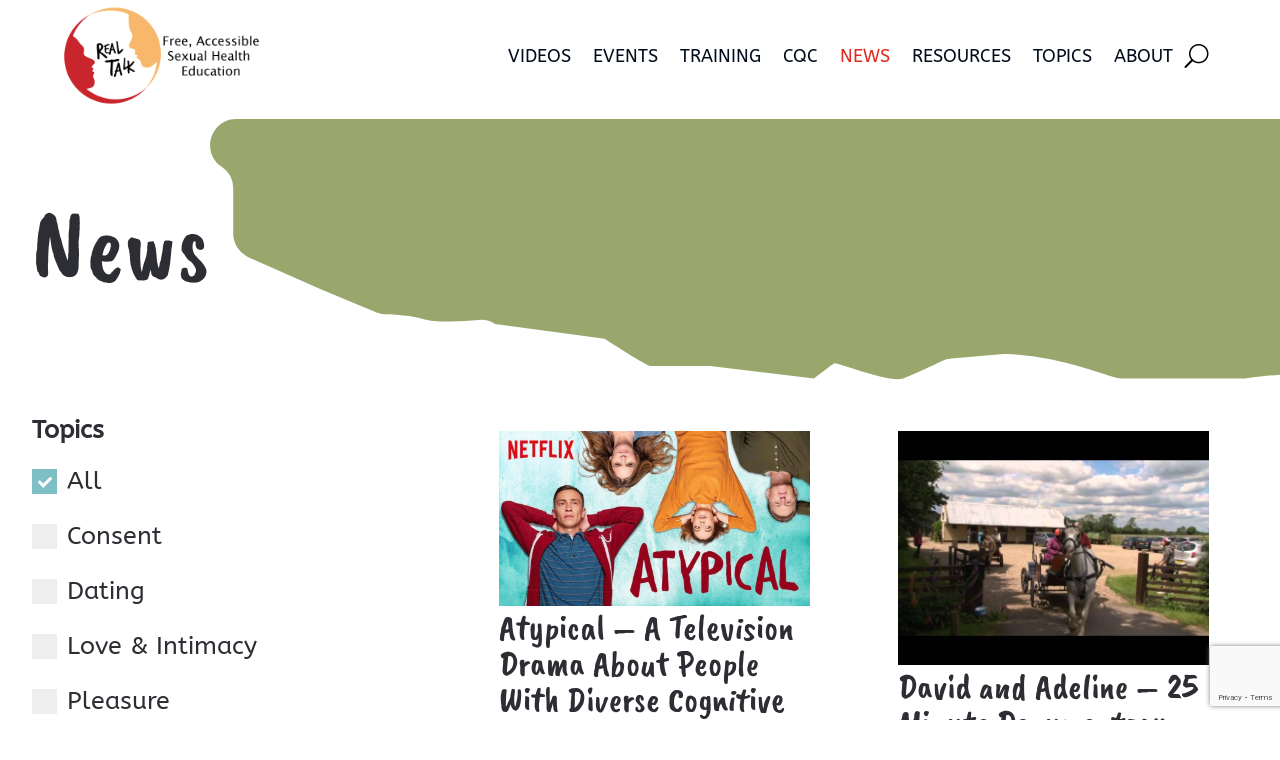

--- FILE ---
content_type: text/html; charset=UTF-8
request_url: https://www.real-talk.org/category/news/page/14/
body_size: 24346
content:
<!DOCTYPE html>
<html lang="en-US">
<head>
	<meta charset="UTF-8" />
<meta http-equiv="X-UA-Compatible" content="IE=edge">
	<link rel="pingback" href="https://www.real-talk.org/xmlrpc.php" />

	<script type="text/javascript">
		document.documentElement.className = 'js';
	</script>
	
	<link rel="preconnect" href="https://fonts.gstatic.com" crossorigin /><meta name='robots' content='index, follow, max-image-preview:large, max-snippet:-1, max-video-preview:-1' />

	<!-- This site is optimized with the Yoast SEO plugin v26.8 - https://yoast.com/product/yoast-seo-wordpress/ -->
	<title>News - Page 14 of 25 - Real Talk</title>
	<link rel="canonical" href="https://www.real-talk.org/category/news/page/14/" />
	<link rel="prev" href="https://www.real-talk.org/category/news/page/13/" />
	<link rel="next" href="https://www.real-talk.org/category/news/page/15/" />
	<meta property="og:locale" content="en_US" />
	<meta property="og:type" content="article" />
	<meta property="og:title" content="News - Page 14 of 25 - Real Talk" />
	<meta property="og:site_name" content="Real Talk" />
	<meta property="og:image" content="https://www.real-talk.org/wp-content/uploads/2022/06/real-talklogo2.png" />
	<meta property="og:image:width" content="1000" />
	<meta property="og:image:height" content="500" />
	<meta property="og:image:type" content="image/png" />
	<meta name="twitter:card" content="summary_large_image" />
	<script type="application/ld+json" class="yoast-schema-graph">{"@context":"https://schema.org","@graph":[{"@type":"CollectionPage","@id":"https://www.real-talk.org/category/news/","url":"https://www.real-talk.org/category/news/page/14/","name":"News - Page 14 of 25 - Real Talk","isPartOf":{"@id":"https://www.real-talk.org/#website"},"primaryImageOfPage":{"@id":"https://www.real-talk.org/category/news/page/14/#primaryimage"},"image":{"@id":"https://www.real-talk.org/category/news/page/14/#primaryimage"},"thumbnailUrl":"https://www.real-talk.org/wp-content/uploads/2019/11/Screen-Shot-2020-10-15-at-3.15.01-PM.png","breadcrumb":{"@id":"https://www.real-talk.org/category/news/page/14/#breadcrumb"},"inLanguage":"en-US"},{"@type":"ImageObject","inLanguage":"en-US","@id":"https://www.real-talk.org/category/news/page/14/#primaryimage","url":"https://www.real-talk.org/wp-content/uploads/2019/11/Screen-Shot-2020-10-15-at-3.15.01-PM.png","contentUrl":"https://www.real-talk.org/wp-content/uploads/2019/11/Screen-Shot-2020-10-15-at-3.15.01-PM.png","width":849,"height":429},{"@type":"BreadcrumbList","@id":"https://www.real-talk.org/category/news/page/14/#breadcrumb","itemListElement":[{"@type":"ListItem","position":1,"name":"Home","item":"https://www.real-talk.org/"},{"@type":"ListItem","position":2,"name":"News"}]},{"@type":"WebSite","@id":"https://www.real-talk.org/#website","url":"https://www.real-talk.org/","name":"Real Talk","description":"Free, Accessible Sexual Health Education","publisher":{"@id":"https://www.real-talk.org/#organization"},"potentialAction":[{"@type":"SearchAction","target":{"@type":"EntryPoint","urlTemplate":"https://www.real-talk.org/?s={search_term_string}"},"query-input":{"@type":"PropertyValueSpecification","valueRequired":true,"valueName":"search_term_string"}}],"inLanguage":"en-US"},{"@type":"Organization","@id":"https://www.real-talk.org/#organization","name":"Real Talk","url":"https://www.real-talk.org/","logo":{"@type":"ImageObject","inLanguage":"en-US","@id":"https://www.real-talk.org/#/schema/logo/image/","url":"https://www.real-talk.org/wp-content/uploads/2020/08/final-logo_updated.png","contentUrl":"https://www.real-talk.org/wp-content/uploads/2020/08/final-logo_updated.png","width":500,"height":500,"caption":"Real Talk"},"image":{"@id":"https://www.real-talk.org/#/schema/logo/image/"}}]}</script>
	<!-- / Yoast SEO plugin. -->


<link rel='dns-prefetch' href='//www.googletagmanager.com' />
<link rel="alternate" type="application/rss+xml" title="Real Talk &raquo; Feed" href="https://www.real-talk.org/feed/" />
<link rel="alternate" type="text/calendar" title="Real Talk &raquo; iCal Feed" href="https://www.real-talk.org/calendar/?ical=1" />
<link rel="alternate" type="application/rss+xml" title="Real Talk &raquo; News Category Feed" href="https://www.real-talk.org/category/news/feed/" />
<meta content="Divi v.4.27.4" name="generator"/><link rel='stylesheet' id='wp-block-library-css' href='https://www.real-talk.org/wp-includes/css/dist/block-library/style.min.css?ver=6.8.3' type='text/css' media='all' />
<style id='wp-block-library-theme-inline-css' type='text/css'>
.wp-block-audio :where(figcaption){color:#555;font-size:13px;text-align:center}.is-dark-theme .wp-block-audio :where(figcaption){color:#ffffffa6}.wp-block-audio{margin:0 0 1em}.wp-block-code{border:1px solid #ccc;border-radius:4px;font-family:Menlo,Consolas,monaco,monospace;padding:.8em 1em}.wp-block-embed :where(figcaption){color:#555;font-size:13px;text-align:center}.is-dark-theme .wp-block-embed :where(figcaption){color:#ffffffa6}.wp-block-embed{margin:0 0 1em}.blocks-gallery-caption{color:#555;font-size:13px;text-align:center}.is-dark-theme .blocks-gallery-caption{color:#ffffffa6}:root :where(.wp-block-image figcaption){color:#555;font-size:13px;text-align:center}.is-dark-theme :root :where(.wp-block-image figcaption){color:#ffffffa6}.wp-block-image{margin:0 0 1em}.wp-block-pullquote{border-bottom:4px solid;border-top:4px solid;color:currentColor;margin-bottom:1.75em}.wp-block-pullquote cite,.wp-block-pullquote footer,.wp-block-pullquote__citation{color:currentColor;font-size:.8125em;font-style:normal;text-transform:uppercase}.wp-block-quote{border-left:.25em solid;margin:0 0 1.75em;padding-left:1em}.wp-block-quote cite,.wp-block-quote footer{color:currentColor;font-size:.8125em;font-style:normal;position:relative}.wp-block-quote:where(.has-text-align-right){border-left:none;border-right:.25em solid;padding-left:0;padding-right:1em}.wp-block-quote:where(.has-text-align-center){border:none;padding-left:0}.wp-block-quote.is-large,.wp-block-quote.is-style-large,.wp-block-quote:where(.is-style-plain){border:none}.wp-block-search .wp-block-search__label{font-weight:700}.wp-block-search__button{border:1px solid #ccc;padding:.375em .625em}:where(.wp-block-group.has-background){padding:1.25em 2.375em}.wp-block-separator.has-css-opacity{opacity:.4}.wp-block-separator{border:none;border-bottom:2px solid;margin-left:auto;margin-right:auto}.wp-block-separator.has-alpha-channel-opacity{opacity:1}.wp-block-separator:not(.is-style-wide):not(.is-style-dots){width:100px}.wp-block-separator.has-background:not(.is-style-dots){border-bottom:none;height:1px}.wp-block-separator.has-background:not(.is-style-wide):not(.is-style-dots){height:2px}.wp-block-table{margin:0 0 1em}.wp-block-table td,.wp-block-table th{word-break:normal}.wp-block-table :where(figcaption){color:#555;font-size:13px;text-align:center}.is-dark-theme .wp-block-table :where(figcaption){color:#ffffffa6}.wp-block-video :where(figcaption){color:#555;font-size:13px;text-align:center}.is-dark-theme .wp-block-video :where(figcaption){color:#ffffffa6}.wp-block-video{margin:0 0 1em}:root :where(.wp-block-template-part.has-background){margin-bottom:0;margin-top:0;padding:1.25em 2.375em}
</style>
<link rel='stylesheet' id='wpea-wp-events-block-style2-css' href='https://www.real-talk.org/wp-content/plugins/wp-event-aggregator/assets/css/grid-style2.css?ver=1.8.9' type='text/css' media='all' />
<style id='global-styles-inline-css' type='text/css'>
:root{--wp--preset--aspect-ratio--square: 1;--wp--preset--aspect-ratio--4-3: 4/3;--wp--preset--aspect-ratio--3-4: 3/4;--wp--preset--aspect-ratio--3-2: 3/2;--wp--preset--aspect-ratio--2-3: 2/3;--wp--preset--aspect-ratio--16-9: 16/9;--wp--preset--aspect-ratio--9-16: 9/16;--wp--preset--color--black: #000000;--wp--preset--color--cyan-bluish-gray: #abb8c3;--wp--preset--color--white: #ffffff;--wp--preset--color--pale-pink: #f78da7;--wp--preset--color--vivid-red: #cf2e2e;--wp--preset--color--luminous-vivid-orange: #ff6900;--wp--preset--color--luminous-vivid-amber: #fcb900;--wp--preset--color--light-green-cyan: #7bdcb5;--wp--preset--color--vivid-green-cyan: #00d084;--wp--preset--color--pale-cyan-blue: #8ed1fc;--wp--preset--color--vivid-cyan-blue: #0693e3;--wp--preset--color--vivid-purple: #9b51e0;--wp--preset--gradient--vivid-cyan-blue-to-vivid-purple: linear-gradient(135deg,rgba(6,147,227,1) 0%,rgb(155,81,224) 100%);--wp--preset--gradient--light-green-cyan-to-vivid-green-cyan: linear-gradient(135deg,rgb(122,220,180) 0%,rgb(0,208,130) 100%);--wp--preset--gradient--luminous-vivid-amber-to-luminous-vivid-orange: linear-gradient(135deg,rgba(252,185,0,1) 0%,rgba(255,105,0,1) 100%);--wp--preset--gradient--luminous-vivid-orange-to-vivid-red: linear-gradient(135deg,rgba(255,105,0,1) 0%,rgb(207,46,46) 100%);--wp--preset--gradient--very-light-gray-to-cyan-bluish-gray: linear-gradient(135deg,rgb(238,238,238) 0%,rgb(169,184,195) 100%);--wp--preset--gradient--cool-to-warm-spectrum: linear-gradient(135deg,rgb(74,234,220) 0%,rgb(151,120,209) 20%,rgb(207,42,186) 40%,rgb(238,44,130) 60%,rgb(251,105,98) 80%,rgb(254,248,76) 100%);--wp--preset--gradient--blush-light-purple: linear-gradient(135deg,rgb(255,206,236) 0%,rgb(152,150,240) 100%);--wp--preset--gradient--blush-bordeaux: linear-gradient(135deg,rgb(254,205,165) 0%,rgb(254,45,45) 50%,rgb(107,0,62) 100%);--wp--preset--gradient--luminous-dusk: linear-gradient(135deg,rgb(255,203,112) 0%,rgb(199,81,192) 50%,rgb(65,88,208) 100%);--wp--preset--gradient--pale-ocean: linear-gradient(135deg,rgb(255,245,203) 0%,rgb(182,227,212) 50%,rgb(51,167,181) 100%);--wp--preset--gradient--electric-grass: linear-gradient(135deg,rgb(202,248,128) 0%,rgb(113,206,126) 100%);--wp--preset--gradient--midnight: linear-gradient(135deg,rgb(2,3,129) 0%,rgb(40,116,252) 100%);--wp--preset--font-size--small: 13px;--wp--preset--font-size--medium: 20px;--wp--preset--font-size--large: 36px;--wp--preset--font-size--x-large: 42px;--wp--preset--spacing--20: 0.44rem;--wp--preset--spacing--30: 0.67rem;--wp--preset--spacing--40: 1rem;--wp--preset--spacing--50: 1.5rem;--wp--preset--spacing--60: 2.25rem;--wp--preset--spacing--70: 3.38rem;--wp--preset--spacing--80: 5.06rem;--wp--preset--shadow--natural: 6px 6px 9px rgba(0, 0, 0, 0.2);--wp--preset--shadow--deep: 12px 12px 50px rgba(0, 0, 0, 0.4);--wp--preset--shadow--sharp: 6px 6px 0px rgba(0, 0, 0, 0.2);--wp--preset--shadow--outlined: 6px 6px 0px -3px rgba(255, 255, 255, 1), 6px 6px rgba(0, 0, 0, 1);--wp--preset--shadow--crisp: 6px 6px 0px rgba(0, 0, 0, 1);}:root { --wp--style--global--content-size: 823px;--wp--style--global--wide-size: 1080px; }:where(body) { margin: 0; }.wp-site-blocks > .alignleft { float: left; margin-right: 2em; }.wp-site-blocks > .alignright { float: right; margin-left: 2em; }.wp-site-blocks > .aligncenter { justify-content: center; margin-left: auto; margin-right: auto; }:where(.is-layout-flex){gap: 0.5em;}:where(.is-layout-grid){gap: 0.5em;}.is-layout-flow > .alignleft{float: left;margin-inline-start: 0;margin-inline-end: 2em;}.is-layout-flow > .alignright{float: right;margin-inline-start: 2em;margin-inline-end: 0;}.is-layout-flow > .aligncenter{margin-left: auto !important;margin-right: auto !important;}.is-layout-constrained > .alignleft{float: left;margin-inline-start: 0;margin-inline-end: 2em;}.is-layout-constrained > .alignright{float: right;margin-inline-start: 2em;margin-inline-end: 0;}.is-layout-constrained > .aligncenter{margin-left: auto !important;margin-right: auto !important;}.is-layout-constrained > :where(:not(.alignleft):not(.alignright):not(.alignfull)){max-width: var(--wp--style--global--content-size);margin-left: auto !important;margin-right: auto !important;}.is-layout-constrained > .alignwide{max-width: var(--wp--style--global--wide-size);}body .is-layout-flex{display: flex;}.is-layout-flex{flex-wrap: wrap;align-items: center;}.is-layout-flex > :is(*, div){margin: 0;}body .is-layout-grid{display: grid;}.is-layout-grid > :is(*, div){margin: 0;}body{padding-top: 0px;padding-right: 0px;padding-bottom: 0px;padding-left: 0px;}:root :where(.wp-element-button, .wp-block-button__link){background-color: #32373c;border-width: 0;color: #fff;font-family: inherit;font-size: inherit;line-height: inherit;padding: calc(0.667em + 2px) calc(1.333em + 2px);text-decoration: none;}.has-black-color{color: var(--wp--preset--color--black) !important;}.has-cyan-bluish-gray-color{color: var(--wp--preset--color--cyan-bluish-gray) !important;}.has-white-color{color: var(--wp--preset--color--white) !important;}.has-pale-pink-color{color: var(--wp--preset--color--pale-pink) !important;}.has-vivid-red-color{color: var(--wp--preset--color--vivid-red) !important;}.has-luminous-vivid-orange-color{color: var(--wp--preset--color--luminous-vivid-orange) !important;}.has-luminous-vivid-amber-color{color: var(--wp--preset--color--luminous-vivid-amber) !important;}.has-light-green-cyan-color{color: var(--wp--preset--color--light-green-cyan) !important;}.has-vivid-green-cyan-color{color: var(--wp--preset--color--vivid-green-cyan) !important;}.has-pale-cyan-blue-color{color: var(--wp--preset--color--pale-cyan-blue) !important;}.has-vivid-cyan-blue-color{color: var(--wp--preset--color--vivid-cyan-blue) !important;}.has-vivid-purple-color{color: var(--wp--preset--color--vivid-purple) !important;}.has-black-background-color{background-color: var(--wp--preset--color--black) !important;}.has-cyan-bluish-gray-background-color{background-color: var(--wp--preset--color--cyan-bluish-gray) !important;}.has-white-background-color{background-color: var(--wp--preset--color--white) !important;}.has-pale-pink-background-color{background-color: var(--wp--preset--color--pale-pink) !important;}.has-vivid-red-background-color{background-color: var(--wp--preset--color--vivid-red) !important;}.has-luminous-vivid-orange-background-color{background-color: var(--wp--preset--color--luminous-vivid-orange) !important;}.has-luminous-vivid-amber-background-color{background-color: var(--wp--preset--color--luminous-vivid-amber) !important;}.has-light-green-cyan-background-color{background-color: var(--wp--preset--color--light-green-cyan) !important;}.has-vivid-green-cyan-background-color{background-color: var(--wp--preset--color--vivid-green-cyan) !important;}.has-pale-cyan-blue-background-color{background-color: var(--wp--preset--color--pale-cyan-blue) !important;}.has-vivid-cyan-blue-background-color{background-color: var(--wp--preset--color--vivid-cyan-blue) !important;}.has-vivid-purple-background-color{background-color: var(--wp--preset--color--vivid-purple) !important;}.has-black-border-color{border-color: var(--wp--preset--color--black) !important;}.has-cyan-bluish-gray-border-color{border-color: var(--wp--preset--color--cyan-bluish-gray) !important;}.has-white-border-color{border-color: var(--wp--preset--color--white) !important;}.has-pale-pink-border-color{border-color: var(--wp--preset--color--pale-pink) !important;}.has-vivid-red-border-color{border-color: var(--wp--preset--color--vivid-red) !important;}.has-luminous-vivid-orange-border-color{border-color: var(--wp--preset--color--luminous-vivid-orange) !important;}.has-luminous-vivid-amber-border-color{border-color: var(--wp--preset--color--luminous-vivid-amber) !important;}.has-light-green-cyan-border-color{border-color: var(--wp--preset--color--light-green-cyan) !important;}.has-vivid-green-cyan-border-color{border-color: var(--wp--preset--color--vivid-green-cyan) !important;}.has-pale-cyan-blue-border-color{border-color: var(--wp--preset--color--pale-cyan-blue) !important;}.has-vivid-cyan-blue-border-color{border-color: var(--wp--preset--color--vivid-cyan-blue) !important;}.has-vivid-purple-border-color{border-color: var(--wp--preset--color--vivid-purple) !important;}.has-vivid-cyan-blue-to-vivid-purple-gradient-background{background: var(--wp--preset--gradient--vivid-cyan-blue-to-vivid-purple) !important;}.has-light-green-cyan-to-vivid-green-cyan-gradient-background{background: var(--wp--preset--gradient--light-green-cyan-to-vivid-green-cyan) !important;}.has-luminous-vivid-amber-to-luminous-vivid-orange-gradient-background{background: var(--wp--preset--gradient--luminous-vivid-amber-to-luminous-vivid-orange) !important;}.has-luminous-vivid-orange-to-vivid-red-gradient-background{background: var(--wp--preset--gradient--luminous-vivid-orange-to-vivid-red) !important;}.has-very-light-gray-to-cyan-bluish-gray-gradient-background{background: var(--wp--preset--gradient--very-light-gray-to-cyan-bluish-gray) !important;}.has-cool-to-warm-spectrum-gradient-background{background: var(--wp--preset--gradient--cool-to-warm-spectrum) !important;}.has-blush-light-purple-gradient-background{background: var(--wp--preset--gradient--blush-light-purple) !important;}.has-blush-bordeaux-gradient-background{background: var(--wp--preset--gradient--blush-bordeaux) !important;}.has-luminous-dusk-gradient-background{background: var(--wp--preset--gradient--luminous-dusk) !important;}.has-pale-ocean-gradient-background{background: var(--wp--preset--gradient--pale-ocean) !important;}.has-electric-grass-gradient-background{background: var(--wp--preset--gradient--electric-grass) !important;}.has-midnight-gradient-background{background: var(--wp--preset--gradient--midnight) !important;}.has-small-font-size{font-size: var(--wp--preset--font-size--small) !important;}.has-medium-font-size{font-size: var(--wp--preset--font-size--medium) !important;}.has-large-font-size{font-size: var(--wp--preset--font-size--large) !important;}.has-x-large-font-size{font-size: var(--wp--preset--font-size--x-large) !important;}
:where(.wp-block-post-template.is-layout-flex){gap: 1.25em;}:where(.wp-block-post-template.is-layout-grid){gap: 1.25em;}
:where(.wp-block-columns.is-layout-flex){gap: 2em;}:where(.wp-block-columns.is-layout-grid){gap: 2em;}
:root :where(.wp-block-pullquote){font-size: 1.5em;line-height: 1.6;}
</style>
<link rel='stylesheet' id='bodhi-svgs-attachment-css' href='https://www.real-talk.org/wp-content/plugins/svg-support/css/svgs-attachment.css' type='text/css' media='all' />
<link rel='stylesheet' id='font-awesome-css' href='https://www.real-talk.org/wp-content/plugins/wp-event-aggregator/assets/css/font-awesome.min.css?ver=1.8.9' type='text/css' media='all' />
<link rel='stylesheet' id='wp-event-aggregator-front-css' href='https://www.real-talk.org/wp-content/plugins/wp-event-aggregator/assets/css/wp-event-aggregator.css?ver=1.8.9' type='text/css' media='all' />
<link rel='stylesheet' id='wp-event-aggregator-front-style2-css' href='https://www.real-talk.org/wp-content/plugins/wp-event-aggregator/assets/css/grid-style2.css?ver=1.8.9' type='text/css' media='all' />
<link rel='stylesheet' id='divi-ajax-filter-styles-css' href='https://www.real-talk.org/wp-content/plugins/divi-machine/includes/modules/divi-ajax-filter/divi/divi-4/styles/style.min.css?ver=6.3.14' type='text/css' media='all' />
<link rel='stylesheet' id='divi-machine-styles-css' href='https://www.real-talk.org/wp-content/plugins/divi-machine/styles/style.min.css?ver=6.3.14' type='text/css' media='all' />
<link rel='stylesheet' id='divi-social-sharing-buttons-styles-css' href='https://www.real-talk.org/wp-content/plugins/divi-social-sharing-buttons/styles/style.min.css?ver=2.2.1' type='text/css' media='all' />
<link rel='stylesheet' id='dmach-carousel-css-css' href='https://www.real-talk.org/wp-content/plugins/divi-machine/css/carousel.min.css?ver=6.3.14' type='text/css' media='all' />
<link rel='stylesheet' id='divi-style-css' href='https://www.real-talk.org/wp-content/themes/Divi/style-static.min.css?ver=4.27.4' type='text/css' media='all' />
<script type="text/javascript" src="https://www.real-talk.org/wp-content/plugins/svg-support/vendor/DOMPurify/DOMPurify.min.js?ver=2.5.8" id="bodhi-dompurify-library-js"></script>
<script type="text/javascript" src="https://www.real-talk.org/wp-includes/js/jquery/jquery.min.js?ver=3.7.1" id="jquery-core-js"></script>
<script type="text/javascript" src="https://www.real-talk.org/wp-includes/js/jquery/jquery-migrate.min.js?ver=3.4.1" id="jquery-migrate-js"></script>
<script type="text/javascript" id="bodhi_svg_inline-js-extra">
/* <![CDATA[ */
var svgSettings = {"skipNested":""};
/* ]]> */
</script>
<script type="text/javascript" src="https://www.real-talk.org/wp-content/plugins/svg-support/js/min/svgs-inline-min.js" id="bodhi_svg_inline-js"></script>
<script type="text/javascript" id="bodhi_svg_inline-js-after">
/* <![CDATA[ */
cssTarget={"Bodhi":"img.style-svg","ForceInlineSVG":"style-svg"};ForceInlineSVGActive="false";frontSanitizationEnabled="on";
/* ]]> */
</script>

<!-- Google tag (gtag.js) snippet added by Site Kit -->
<!-- Google Analytics snippet added by Site Kit -->
<script type="text/javascript" src="https://www.googletagmanager.com/gtag/js?id=G-0FB2WSG1J7" id="google_gtagjs-js" async></script>
<script type="text/javascript" id="google_gtagjs-js-after">
/* <![CDATA[ */
window.dataLayer = window.dataLayer || [];function gtag(){dataLayer.push(arguments);}
gtag("set","linker",{"domains":["www.real-talk.org"]});
gtag("js", new Date());
gtag("set", "developer_id.dZTNiMT", true);
gtag("config", "G-0FB2WSG1J7");
/* ]]> */
</script>
<link rel="https://api.w.org/" href="https://www.real-talk.org/wp-json/" /><link rel="alternate" title="JSON" type="application/json" href="https://www.real-talk.org/wp-json/wp/v2/categories/13" /><link rel="EditURI" type="application/rsd+xml" title="RSD" href="https://www.real-talk.org/xmlrpc.php?rsd" />
<meta name="generator" content="WordPress 6.8.3" />
 
<script> 
jQuery(document).ready(function(i){const c=window.navigator.userAgent;function t(c){i(".et_pb_de_mach_archive_loop").each(function(t,s){var e,n,o,d=i(this).find(".dmach-grid-item"),h=(e=i(".dmach-grid-sizes"),n=c,o=void 0,i(e.attr("class").split(" ")).each(function(){this.indexOf(n)>-1&&(o=this)}),o).replace(c,""),a=1,r=1;i(d).each(function(i,c){a++});var l=Math.ceil(a/h),m=l*h;i(d).each(function(c,t){var s=(r-1)%h+1,e=Math.ceil(r*l/m);i(this).closest(".grid-posts").find(".dmach-grid-item:nth-child("+r+")").css("-ms-grid-row",""+e),i(this).closest(".grid-posts").find(".dmach-grid-item:nth-child("+r+")").css("-ms-grid-column",""+s),r++})})}/MSIE|Trident/.test(c)&&i(window).on("resize",function(){i(window).width()>=981?(col_size="col-desk-",t(col_size)):(col_size="col-mob-",t(col_size))})}); 
</script> 
 
 
<style> 
.col-desk-1>:not(.no-results-layout){display:-ms-grid;-ms-grid-columns:1fr}.col-desk-2>:not(.no-results-layout){display:-ms-grid;-ms-grid-columns:1fr 1fr}.col-desk-3>:not(.no-results-layout){display:-ms-grid;-ms-grid-columns:1fr 1fr 1fr}.col-desk-4>:not(.no-results-layout){display:-ms-grid;-ms-grid-columns:1fr 1fr 1fr 1fr}.col-desk-5>:not(.no-results-layout){display:-ms-grid;-ms-grid-columns:1fr 1fr 1fr 1fr 1fr}.col-desk-6>:not(.no-results-layout){display:-ms-grid;-ms-grid-columns:1fr 1fr 1fr 1fr 1fr 1fr}@media(max-width:980px){body .col-mob-1>:not(.no-results-layout){display:-ms-grid;-ms-grid-columns:1fr}body .col-mob-2>:not(.no-results-layout){display:-ms-grid;-ms-grid-columns:1fr 1fr}}@media screen and (-ms-high-contrast:active),(-ms-high-contrast:none){.et_pb_gutters4 .dmach-grid-sizes>:not(.no-results-layout)>div{margin-left:8%!important;margin-right:8%!important}.et_pb_gutters3 .dmach-grid-sizes>:not(.no-results-layout)>div{margin-left:5.5%!important;margin-right:5.5%!important}.et_pb_gutters2 .dmach-grid-sizes>:not(.no-results-layout)>div{margin-left:3%!important;margin-right:3%!important}.et_pb_gutters1 .dmach-grid-sizes>:not(.no-results-layout)>div{margin-left:0!important;margin-right:0!important}} 
</style> 
 
<meta name="generator" content="Site Kit by Google 1.170.0" /><meta name="et-api-version" content="v1"><meta name="et-api-origin" content="https://www.real-talk.org"><link rel="https://theeventscalendar.com/" href="https://www.real-talk.org/wp-json/tribe/tickets/v1/" /><meta name="tec-api-version" content="v1"><meta name="tec-api-origin" content="https://www.real-talk.org"><link rel="alternate" href="https://www.real-talk.org/wp-json/tribe/events/v1/" /><meta name="viewport" content="width=device-width, initial-scale=1.0, maximum-scale=1.0, user-scalable=0" /><script>
jQuery(document).ready(function() { jQuery('.et_pb_module.et_pb_accordion .et_pb_accordion_item.et_pb_toggle_open').addClass('et_pb_toggle_close').removeClass('et_pb_toggle_open');
 });
</script><style id="et-divi-customizer-global-cached-inline-styles">body,.et_pb_column_1_2 .et_quote_content blockquote cite,.et_pb_column_1_2 .et_link_content a.et_link_main_url,.et_pb_column_1_3 .et_quote_content blockquote cite,.et_pb_column_3_8 .et_quote_content blockquote cite,.et_pb_column_1_4 .et_quote_content blockquote cite,.et_pb_blog_grid .et_quote_content blockquote cite,.et_pb_column_1_3 .et_link_content a.et_link_main_url,.et_pb_column_3_8 .et_link_content a.et_link_main_url,.et_pb_column_1_4 .et_link_content a.et_link_main_url,.et_pb_blog_grid .et_link_content a.et_link_main_url,body .et_pb_bg_layout_light .et_pb_post p,body .et_pb_bg_layout_dark .et_pb_post p{font-size:25px}.et_pb_slide_content,.et_pb_best_value{font-size:28px}body{color:#2d2e33}h1,h2,h3,h4,h5,h6{color:#2d2e33}body{line-height:1.8em}a{color:#000000}#footer-widgets .footer-widget li:before{top:18.25px}body .et_pb_button{background-color:#f7b86c;border-color:#f7b86c;border-radius:33px;font-weight:normal;font-style:normal;text-transform:uppercase;text-decoration:none;}body.et_pb_button_helper_class .et_pb_button,body.et_pb_button_helper_class .et_pb_module.et_pb_button{color:#2d2e33}body .et_pb_bg_layout_light.et_pb_button:hover,body .et_pb_bg_layout_light .et_pb_button:hover,body .et_pb_button:hover{background-color:#f7b86c;border-color:#f7b86c!important}@media only screen and (min-width:1350px){.et_pb_row{padding:27px 0}.et_pb_section{padding:54px 0}.single.et_pb_pagebuilder_layout.et_full_width_page .et_post_meta_wrapper{padding-top:81px}.et_pb_fullwidth_section{padding:0}}h1,h1.et_pb_contact_main_title,.et_pb_title_container h1{font-size:42px}h2,.product .related h2,.et_pb_column_1_2 .et_quote_content blockquote p{font-size:36px}h3{font-size:30px}h4,.et_pb_circle_counter h3,.et_pb_number_counter h3,.et_pb_column_1_3 .et_pb_post h2,.et_pb_column_1_4 .et_pb_post h2,.et_pb_blog_grid h2,.et_pb_column_1_3 .et_quote_content blockquote p,.et_pb_column_3_8 .et_quote_content blockquote p,.et_pb_column_1_4 .et_quote_content blockquote p,.et_pb_blog_grid .et_quote_content blockquote p,.et_pb_column_1_3 .et_link_content h2,.et_pb_column_3_8 .et_link_content h2,.et_pb_column_1_4 .et_link_content h2,.et_pb_blog_grid .et_link_content h2,.et_pb_column_1_3 .et_audio_content h2,.et_pb_column_3_8 .et_audio_content h2,.et_pb_column_1_4 .et_audio_content h2,.et_pb_blog_grid .et_audio_content h2,.et_pb_column_3_8 .et_pb_audio_module_content h2,.et_pb_column_1_3 .et_pb_audio_module_content h2,.et_pb_gallery_grid .et_pb_gallery_item h3,.et_pb_portfolio_grid .et_pb_portfolio_item h2,.et_pb_filterable_portfolio_grid .et_pb_portfolio_item h2{font-size:25px}h5{font-size:22px}h6{font-size:19px}.et_pb_slide_description .et_pb_slide_title{font-size:64px}.et_pb_gallery_grid .et_pb_gallery_item h3,.et_pb_portfolio_grid .et_pb_portfolio_item h2,.et_pb_filterable_portfolio_grid .et_pb_portfolio_item h2,.et_pb_column_1_4 .et_pb_audio_module_content h2{font-size:22px}	h1,h2,h3,h4,h5,h6{font-family:'Caveat Brush',handwriting}body,input,textarea,select{font-family:'ABeeZee',Helvetica,Arial,Lucida,sans-serif}.rt-events .post-meta{display:none}.tribe-tickets__rsvp-availability{display:none}.tribe-tickets__rsvp-attendance-number,.tribe-tickets__rsvp-attendance-going{display:none}.pa-inline-buttons .et_pb_button_module_wrapper{display:inline-block;text-align:right!important}.divi-radio-tick_box label{position:relative;padding-left:35px;top:-15px}@media (min-width:981px){.et_pb_gutters3 .et_pb_column_4_4 .et_pb_module,.et_pb_gutters3.et_pb_row .et_pb_column_4_4 .et_pb_module{margin-bottom:2.75%!important}}.ecs-event{padding-bottom:60px}.ecs-event img{padding-bottom:20px}.ecs-event .ecs-excerpt{line-height:1.75em}.ecs-event p:not(.has-background):last-of-type{padding-bottom:20px}@media (min-width:981px){.et_pb_gutters3 .et_pb_column_4_4 .et_pb_module,.et_pb_gutters3.et_pb_row .et_pb_column_4_4 .et_pb_module{margin-bottom:1.0%!important}}.lwp-hide-mobile-menu.et_pb_menu .et_pb_menu__menu,.lwp-hide-mobile-menu.et_pb_fullwidth_menu .et_pb_menu__menu{display:flex!important}.lwp-hide-mobile-menu .et_mobile_nav_menu{display:none}</style></head>
<body class="archive paged category category-news category-13 paged-14 category-paged-14 wp-theme-Divi et-tb-has-template et-tb-has-header et-tb-has-body et-tb-has-footer tribe-no-js tec-no-tickets-on-recurring tec-no-rsvp-on-recurring et_pb_button_helper_class et_cover_background et_pb_gutter osx et_pb_gutters3 et_divi_theme et-db tribe-theme-Divi">
	<div id="page-container">
<div id="et-boc" class="et-boc">
			
		<header class="et-l et-l--header">
			<div class="et_builder_inner_content et_pb_gutters3"><div class="et_pb_section et_pb_section_0_tb_header et_section_regular et_pb_section--with-menu" >
				
				
				
				
				
				
				<div class="et_pb_row et_pb_row_0_tb_header et_pb_row--with-menu">
				<div class="et_pb_column et_pb_column_4_4 et_pb_column_0_tb_header  et_pb_css_mix_blend_mode_passthrough et-last-child et_pb_column--with-menu">
				
				
				
				
				<div class="et_pb_module et_pb_menu et_pb_menu_0_tb_header et_pb_bg_layout_light  et_pb_text_align_right et_dropdown_animation_fade et_pb_menu--with-logo et_pb_menu--style-left_aligned">
					
					
					
					
					<div class="et_pb_menu_inner_container clearfix">
						<div class="et_pb_menu__logo-wrap">
			  <div class="et_pb_menu__logo">
				<a href="/" ><img fetchpriority="high" decoding="async" width="1000" height="500" src="https://www.real-talk.org/wp-content/uploads/2022/06/real-talklogo2.png" alt="" srcset="https://www.real-talk.org/wp-content/uploads/2022/06/real-talklogo2.png 1000w, https://www.real-talk.org/wp-content/uploads/2022/06/real-talklogo2-300x150.png 300w, https://www.real-talk.org/wp-content/uploads/2022/06/real-talklogo2-768x384.png 768w" sizes="(max-width: 1000px) 100vw, 1000px" class="wp-image-11752" /></a>
			  </div>
			</div>
						<div class="et_pb_menu__wrap">
							<div class="et_pb_menu__menu">
								<nav class="et-menu-nav"><ul id="menu-main-structure-menu" class="et-menu nav"><li class="et_pb_menu_page_id-10 menu-item menu-item-type-taxonomy menu-item-object-category menu-item-2065"><a href="https://www.real-talk.org/category/videos/">Videos</a></li>
<li class="et_pb_menu_page_id-1402 menu-item menu-item-type-post_type menu-item-object-page menu-item-2132"><a href="https://www.real-talk.org/real-talk-events/">Events</a></li>
<li class="et_pb_menu_page_id-11637 menu-item menu-item-type-post_type menu-item-object-page menu-item-11734"><a href="https://www.real-talk.org/staff-training/">Training</a></li>
<li class="et_pb_menu_page_id-13897 menu-item menu-item-type-post_type menu-item-object-page menu-item-13979"><a href="https://www.real-talk.org/connecting-queer-communities/">CQC</a></li>
<li class="et_pb_menu_page_id-13 menu-item menu-item-type-taxonomy menu-item-object-category current-menu-item menu-item-1827"><a href="https://www.real-talk.org/category/news/" aria-current="page">News</a></li>
<li class="et_pb_menu_page_id-303 menu-item menu-item-type-taxonomy menu-item-object-category menu-item-14631"><a href="https://www.real-talk.org/category/resources/">Resources</a></li>
<li class="et_pb_menu_page_id-2078 menu-item menu-item-type-post_type menu-item-object-page menu-item-2081"><a href="https://www.real-talk.org/topics/">Topics</a></li>
<li class="et_pb_menu_page_id-6959 menu-item menu-item-type-post_type menu-item-object-page menu-item-7477"><a href="https://www.real-talk.org/about/">About</a></li>
</ul></nav>
							</div>
							
							<button type="button" class="et_pb_menu__icon et_pb_menu__search-button"></button>
							<div class="et_mobile_nav_menu">
				<div class="mobile_nav closed">
					<span class="mobile_menu_bar"></span>
				</div>
			</div>
						</div>
						<div class="et_pb_menu__search-container et_pb_menu__search-container--disabled">
				<div class="et_pb_menu__search">
					<form role="search" method="get" class="et_pb_menu__search-form" action="https://www.real-talk.org/">
						<input type="search" class="et_pb_menu__search-input" placeholder="Search &hellip;" name="s" title="Search for:" />
					</form>
					<button type="button" class="et_pb_menu__icon et_pb_menu__close-search-button"></button>
				</div>
			</div>
					</div>
				</div>
			</div>
				
				
				
				
			</div>
				
				
			</div>		</div>
	</header>
	<div id="et-main-area">
	
    <div id="main-content">
    <div class="et-l et-l--body">
			<div class="et_builder_inner_content et_pb_gutters3">
		<div class="et_pb_section et_pb_section_0_tb_body et_pb_with_background et_section_regular" >
				
				
				
				
				
				
				<div class="et_pb_row et_pb_row_0_tb_body">
				<div class="et_pb_column et_pb_column_1_2 et_pb_column_0_tb_body  et_pb_css_mix_blend_mode_passthrough">
				
				
				
				
				<div class="et_pb_module et_pb_text et_pb_text_0_tb_body  et_pb_text_align_left et_pb_bg_layout_light">
				
				
				
				
				<div class="et_pb_text_inner"><h1>News</h1></div>
			</div>
			</div><div class="et_pb_column et_pb_column_1_2 et_pb_column_1_tb_body  et_pb_css_mix_blend_mode_passthrough et-last-child et_pb_column_empty">
				
				
				
				
				
			</div>
				
				
				
				
			</div>
				
				
			</div><div class="et_pb_section et_pb_section_1_tb_body et_section_regular" >
				
				
				
				
				
				
				<div class="et_pb_row et_pb_row_1_tb_body">
				<div class="et_pb_column et_pb_column_1_3 et_pb_column_2_tb_body  et_pb_css_mix_blend_mode_passthrough">
				
				
				
				
				<div class="et_pb_module et_pb_de_mach_filter_posts et_pb_de_mach_filter_posts_0_tb_body clearfix  divi-location-side hide_reset_btn show_reset_always et_pb_button_alignment_">
				
				
				
				
				
				
				<div class="et_pb_module_inner">
					
                    <div id="divi_filter" class="et_pb_contact divi_filter_module updatetype-update_field divi_filter_272251 sync_filter_item show_reset_always" data-settings='{"scrollto" : "off","scrollto_where" : "all","scrollto_section" : "main-archive-loop","scrollto_fine_tune" : "0px"}'  data-countself="on" data-filter-initial-only="off">
    
                                                <form>
                            <div class="ajax-filter-results"></div>
                            <div class="divi-filter-container">
                                <div class="et_pb_module et_pb_de_mach_search_posts_item et_pb_de_mach_search_posts_item_0_tb_body hide_show_count clearfix  cat_prefix radio_show_count filter_params_yes_title filter_params et_pb_column_4_4 et_pb_column hide_module_for_empty">
				
				
				
				
				
				
				<div class="et_pb_module_inner">
					                <div class="search_filter_cont et_pb_de_mach_search_posts_item_367602" id="field_1" data-count="100"  data-value-type="numeric" data-type="taxonomy" data-post-type="dmach_tax"  data-child-mode="off" data-hide-empty="true" data-sub-prefix="--" data-show-available="off" data-field-type="radio" data-radio-select="radio" data-radio-all-hide="off" data-radio-style="tick_box" data-radio-all-text="All" data-filter-condition="or">
                                    <div class="et_pb_contact_field" data-type="radio" data-filtertype="radio">
                      <div class="et_pb_contact_field_options_wrapper radio-choice-check divi-radio-tick_box">
                        <span class="et_pb_contact_field_options_title ">Topics</span>
                              
                                            <div class="et_pb_contact_field_options_list divi-filter-item divi-checkboxsingle  " data-filter-count="on" data-show-empty="off" data-filter-option="topic" data-filter-name="topic" data-limitsize="" style="max-height:">
                                                    <span class="et_pb_contact_field_radio">
                            <input type="radio" id="topic_all_367602" class="divi-acf input option-all" data-filtertype="divi-checkboxsingle" value="" name="topic_367602" data-name="topic" data-required_mark="required" data-field_type="radio" data-original_id="radio" checked="checked">
                            <span class="checkmark"></span>                                                        <label class="radio-label" data-value="all" for="topic_all_367602" title="All"><i></i>All</label>
                                                        </span>
                                                                                  <span  class="et_pb_contact_field_radio " data_prevent_collapse="on" data_parent_cat_id="0" data_cat_id="81">
                                <input  type="radio"  id="81_consent_367602" class="divi-acf input" data-filtertype="divi-checkboxsingle" value="consent" name="topic_367602" data-name="topic" data-required_mark="required" data-field_type="radio" data-original_id="radio" >
                                <span  class="checkmark"></span>                                                                <label class="radio-label" data-value="consent" for="81_consent_367602" title="Consent"><i></i>Consent</label>
                                                                </span>
                                                            <span  class="et_pb_contact_field_radio " data_prevent_collapse="on" data_parent_cat_id="0" data_cat_id="82">
                                <input  type="radio"  id="82_dating_367602" class="divi-acf input" data-filtertype="divi-checkboxsingle" value="dating" name="topic_367602" data-name="topic" data-required_mark="required" data-field_type="radio" data-original_id="radio" >
                                <span  class="checkmark"></span>                                                                <label class="radio-label" data-value="dating" for="82_dating_367602" title="Dating"><i></i>Dating</label>
                                                                </span>
                                                            <span  class="et_pb_contact_field_radio " data_prevent_collapse="on" data_parent_cat_id="0" data_cat_id="83">
                                <input  type="radio"  id="83_love_367602" class="divi-acf input" data-filtertype="divi-checkboxsingle" value="love" name="topic_367602" data-name="topic" data-required_mark="required" data-field_type="radio" data-original_id="radio" >
                                <span  class="checkmark"></span>                                                                <label class="radio-label" data-value="love" for="83_love_367602" title="Love &amp; Intimacy"><i></i>Love &amp; Intimacy</label>
                                                                </span>
                                                            <span  class="et_pb_contact_field_radio " data_prevent_collapse="on" data_parent_cat_id="0" data_cat_id="84">
                                <input  type="radio"  id="84_pleasure_367602" class="divi-acf input" data-filtertype="divi-checkboxsingle" value="pleasure" name="topic_367602" data-name="topic" data-required_mark="required" data-field_type="radio" data-original_id="radio" >
                                <span  class="checkmark"></span>                                                                <label class="radio-label" data-value="pleasure" for="84_pleasure_367602" title="Pleasure"><i></i>Pleasure</label>
                                                                </span>
                                                            <span  class="et_pb_contact_field_radio " data_prevent_collapse="on" data_parent_cat_id="0" data_cat_id="85">
                                <input  type="radio"  id="85_rights_367602" class="divi-acf input" data-filtertype="divi-checkboxsingle" value="rights" name="topic_367602" data-name="topic" data-required_mark="required" data-field_type="radio" data-original_id="radio" >
                                <span  class="checkmark"></span>                                                                <label class="radio-label" data-value="rights" for="85_rights_367602" title="Rights"><i></i>Rights</label>
                                                                </span>
                                                            <span  class="et_pb_contact_field_radio " data_prevent_collapse="on" data_parent_cat_id="0" data_cat_id="86">
                                <input  type="radio"  id="86_risk_367602" class="divi-acf input" data-filtertype="divi-checkboxsingle" value="risk" name="topic_367602" data-name="topic" data-required_mark="required" data-field_type="radio" data-original_id="radio" >
                                <span  class="checkmark"></span>                                                                <label class="radio-label" data-value="risk" for="86_risk_367602" title="Risk"><i></i>Risk</label>
                                                                </span>
                                                            <span  class="et_pb_contact_field_radio " data_prevent_collapse="on" data_parent_cat_id="0" data_cat_id="87">
                                <input  type="radio"  id="87_safer-sex_367602" class="divi-acf input" data-filtertype="divi-checkboxsingle" value="safer-sex" name="topic_367602" data-name="topic" data-required_mark="required" data-field_type="radio" data-original_id="radio" >
                                <span  class="checkmark"></span>                                                                <label class="radio-label" data-value="safer-sex" for="87_safer-sex_367602" title="Safer Sex"><i></i>Safer Sex</label>
                                                                </span>
                                                            <span  class="et_pb_contact_field_radio " data_prevent_collapse="on" data_parent_cat_id="0" data_cat_id="88">
                                <input  type="radio"  id="88_sexual-identity_367602" class="divi-acf input" data-filtertype="divi-checkboxsingle" value="sexual-identity" name="topic_367602" data-name="topic" data-required_mark="required" data-field_type="radio" data-original_id="radio" >
                                <span  class="checkmark"></span>                                                                <label class="radio-label" data-value="sexual-identity" for="88_sexual-identity_367602" title="Sexual Identity"><i></i>Sexual Identity</label>
                                                                </span>
                                                            <span  class="et_pb_contact_field_radio " data_prevent_collapse="on" data_parent_cat_id="0" data_cat_id="90">
                                <input  type="radio"  id="90_surviving-thriving_367602" class="divi-acf input" data-filtertype="divi-checkboxsingle" value="surviving-thriving" name="topic_367602" data-name="topic" data-required_mark="required" data-field_type="radio" data-original_id="radio" >
                                <span  class="checkmark"></span>                                                                <label class="radio-label" data-value="surviving-thriving" for="90_surviving-thriving_367602" title="Surviving &amp; Thriving"><i></i>Surviving &amp; Thriving</label>
                                                                </span>
                                                            <span  class="et_pb_contact_field_radio " data_prevent_collapse="on" data_parent_cat_id="0" data_cat_id="336">
                                <input  type="radio"  id="336_supporters_367602" class="divi-acf input" data-filtertype="divi-checkboxsingle" value="supporters" name="topic_367602" data-name="topic" data-required_mark="required" data-field_type="radio" data-original_id="radio" >
                                <span  class="checkmark"></span>                                                                <label class="radio-label" data-value="supporters" for="336_supporters_367602" title="Supporters"><i></i>Supporters</label>
                                                                </span>
                                                        
                                            </div>
                      </div>
                      </div>
                </div>
                
				</div>
			</div>                            </div>
                        </form>

                                                                <div class="button_container ">
                                            <a class="reset-filters et_pb_button" href="">Reset</a>
                    </div>
                            
                </div>

                                                <script>
                                jQuery(document).ready(function($) {

                                    $(document).on('change', '.divi_filter_272251 select, .divi_filter_272251 input[type=radio], .divi_filter_272251 input[type=checkbox], .divi_filter_272251 input[type=range]', function() {
                                        // if no checkbox or radio is checked, find the one the value is empty and check it
                                        if ( $(this).attr('type') == 'radio' || $(this).attr('type') == 'checkbox' ) {
                                            if ( $(this).closest('.et_pb_contact_field_options_list').find('input:checked').length == 0 ) {
                                                // $(this).closest('.et_pb_contact_field_radio').find('input').first().prop('checked', true);
                                                $(this).closest('.et_pb_contact_field_options_list').find('input[value=""]').prop('checked', true);
                                            }
                                        }
                                        if ( $(this).closest('.divi_filter_module').hasClass('sync_filter_item') ){
                                            set_sync_field( $(this) );
                                        }
                                        if ( jQuery(this).closest(".et_pb_de_mach_search_posts_item").hasClass( "filter_params" ) ) {
                                            if ( jQuery(this).closest(".et_pb_de_mach_search_posts_item").hasClass( "filter_params_yes_title" ) ) {
                                                var filter_param_type = "title";
                                            } else {
                                                var filter_param_type = "no-title";
                                            }
                                            var type = jQuery(this).data('field_type');//closest(".et_pb_de_mach_search_posts_item").find(".et_pb_contact_field ").attr("data-filtertype"),
                                            slug = $(this).data("name"),
                                            name = jQuery(this).closest(".et_pb_de_mach_search_posts_item").find(".et_pb_contact_field_options_title").text(),
                                            iris_to = "",
                                            irs_from = "";
                                            if (jQuery(this).is("select")) {
                                                if ($(this).val() !== "") {
                                                var value = $(this).find('option:selected').text().trim();
                                                } else {
                                                    var value = "";
                                                }
                                            } else if (jQuery(this).attr("type") == "radio" || jQuery(this).attr("type") == "checkbox") {
                                                var t_title = $(this).closest(".et_pb_contact_field_radio").find('.radio-label').attr('title');
                                                if ( typeof t_title !== 'undefined' && t_title !== "") {
                                                    var value = $(this).closest(".et_pb_contact_field_radio").find('.radio-label').attr('title').trim();
                                                } else {
                                                    var value = $(this).val().trim();
                                                }
                                            } else {
                                                var value = $(this).val().trim();
                                            }
                                            divi_filter_params(type, slug, value, name, filter_param_type, iris_to, irs_from);
                                        }
                                        if ( !( $(this).closest('.search_filter_cont').hasClass('condition-field') && ($(this).data('type') == 'has-child' || $(this).find('option:selected').data('type') == 'has-child') ) ){
                                            if ( $(this).closest('.search_filter_cont').hasClass('condition-field') ) {
                                                handle_conditional_fields($(this));
                                            }
                                            divi_find_filters_to_filter();
                                        } else if ( $(this).closest('.et_pb_contact_field_radio').hasClass('is-collapsible') && $(this).closest('.et_pb_contact_field_radio').attr('data_prevent_collapse') == 'off' ) {
                                            divi_find_filters_to_filter();
                                        } else if ( !$(this).closest('.et_pb_contact_field_radio').hasClass('is-collapsible') ) {
                                            handle_conditional_fields( $(this) );
                                            divi_find_filters_to_filter();
                                        }
                                    });

$('.js-datepicker').on('apply.daterangepicker', function(ev, picker) {
    if ( jQuery(this).closest(".et_pb_de_mach_search_posts_item").hasClass( "filter_params" ) ) {
        if ( jQuery(this).closest(".et_pb_de_mach_search_posts_item").hasClass( "filter_params_yes_title" ) ) {
            var filter_param_type = "title";
        } else {
            var filter_param_type = "no-title";
        }
        var type = jQuery(this).data('field_type');//closest(".et_pb_de_mach_search_posts_item").find(".et_pb_contact_field ").attr("data-filtertype"),
        slug = $(this).data("name"),
        name = jQuery(this).closest(".et_pb_de_mach_search_posts_item").find(".et_pb_contact_field_options_title").text(),
        iris_to = "",
        irs_from = "";
        
        var value = $(this).val().trim();
        
        divi_filter_params(type, slug, value, name, filter_param_type, iris_to, irs_from);
    }
    
    if ( $(this).closest('.search_filter_cont').hasClass('condition-field') ) {
        handle_conditional_fields($(this));
    }
    divi_find_filters_to_filter();
});

                                    function handleFilterInput($input) {
                                        jQuery('.param-s').remove();
                                        var filter_param_type = $input.closest(".et_pb_de_mach_search_posts_item").hasClass("filter_params_yes_title") ? "title" : "no-title";
                                        var value = $input.val();
                                        var name = $input.closest(".et_pb_de_mach_search_posts_item").find(".et_pb_contact_field_options_title").text();
                                        var slug = $input.data("name");
                                        var type = 'text';
                                        var iris_to = "";
                                        var irs_from = "";
                                        
                                        // get parent et_pb_de_mach_search_posts_item 
                                        var $parent_item = $input.closest(".et_pb_de_mach_search_posts_item");
                                        // if parent_item has class no_filter_params 
                                        if ( $parent_item.hasClass("no_filter_params") ) {
                                           
                                        } else {
                                            divi_filter_params(type, slug, value, name, filter_param_type, iris_to, irs_from);
                                        }
                                        
                                        divi_find_filters_to_filter();
                                        is_searching = false;
                                    }


                                    var typingTimer;
                                    var is_searching = false;
                                    $('.divi_filter_272251 input[type=text]:not(.divi-acf-map):not(.js-datepicker)').each(function () {

                                        var $input = $(this);
                                        
                                        // Commented out because was making it scroll to posts on page load
                                        // if ( $input.val() != '' ) {
                                        //     handleFilterInput($input);
                                        // }

                                        $input.on('keyup blur', function (e) {
                                            var searchdelay = $input.attr('data-searchdelay');
                                            
                                            // clearTimeout(typingTimer);
                                            if (event.type === 'keyup') {
                                                searchdelay = searchdelay;
                                            } else if (e.type === 'blur') {
                                                searchdelay = 0;
                                            }
                                            if (e.keyCode != 13 && e.keyCode != 9) {
                                                typingTimer = setTimeout(function () {
                                                    if ( !is_searching ) {
                                                        is_searching = true;
                                                        handleFilterInput($input);
                                                    }
                                                }, searchdelay);
                                            } else {
                                                e.preventDefault();
                                                e.stopPropagation();
                                                if ( !is_searching ) {
                                                    is_searching = true;
                                                    handleFilterInput($input);
                                                }
                                                return false;
                                            }
                                        });

                                        $input.on('keydown', function (e) {
                                            clearTimeout(typingTimer);
                                            if (e.keyCode == 13) {
                                                e.preventDefault();
                                                e.stopPropagation();
                                                return false;
                                            }
                                        });
                                    });
                                    
                                    $('.divi_filter_272251 input[type=text]').blur(function () {
                                        clearTimeout(typingTimer);
                                        var cur_value = $(this).val();
                                        if ( !is_searching ) {
                                            is_searching = true;
                                            handleFilterInput($(this));
                                        }
                                    });
                                    
                                    $('.divi_filter_272251 input[type=text]').bind("enterKey", function () {
                                        if ( !is_searching ) {
                                            is_searching = true;
                                            handleFilterInput($(this));
                                        }
                                    });

                                    $('.divi-tag-cloud a').click(function( event ) {
                                        event.preventDefault();
                                    });
                                });
                            </script>
                    

                                                <style>
                                @media (min-width: 0px) and (max-width: 767px) {
                                .divi-location-fullwidth .divi-filter-container {
                                    grid-template-columns: repeat(1, minmax(0, 1fr)) !important;
                                    }
                                }
                            </style>
                            
				</div>
			</div>
			</div><div class="et_pb_column et_pb_column_2_3 et_pb_column_3_tb_body  et_pb_css_mix_blend_mode_passthrough et-last-child">
				
				
				
				
				<div class="et_pb_module et_pb_de_mach_archive_loop et_pb_de_mach_archive_loop_0_tb_body grid-layout-grid clearfix  main-loop loadmore-align- main-archive-loop same-height-cards load_more_pagination">
				
				
				
				
				
				
				<div class="et_pb_module_inner">
					<div class="reporting_args hidethis" style="white-space: pre;"><h2>Args</h2><table><tr><td>post_type</td><td><table><tr><td>0</td><td>post</td></tr></table></td></tr><tr><td>post_status</td><td>publish</td></tr><tr><td>posts_per_page</td><td>10</td></tr><tr><td>post__not_in</td><td><table><tr><td>0</td><td></td></tr></table></td></tr><tr><td>tax_query</td><td><table><tr><td>relation</td><td>AND</td></tr></table></td></tr><tr><td>paged</td><td>14</td></tr><tr><td>cat</td><td>13</td></tr><tr><td>category_name</td><td>news</td></tr><tr><td>order</td><td>DESC</td></tr><tr><td>orderby</td><td>date</td></tr><tr><td>meta_query</td><td><table><tr><td>0</td><td>Array
(
)
</td></tr></table></td></tr><tr><td>relevanssi</td><td>true</td></tr></table><h2>Module Settings</h2><table><tr><td>post_type_choose</td><td>off|on|off|off|off|off|off|off</td></tr><tr><td>loop_style</td><td>custom_loop_layout</td></tr><tr><td>shortcode_name</td><td>[de_loop_template_shortcode]</td></tr><tr><td>loop_templates</td><td>divi-blog</td></tr><tr><td>custom_loop_template</td><td>none</td></tr><tr><td>loop_layout</td><td>12828</td></tr><tr><td>filter_update_animation</td><td>load-6</td></tr><tr><td>no_posts_layout</td><td>none</td></tr><tr><td>no_posts_layout_text</td><td>Sorry, No posts.</td></tr><tr><td>is_main_loop</td><td>on</td></tr><tr><td>include_current_terms</td><td>on</td></tr><tr><td>groupping_post_object</td><td>off</td></tr><tr><td>groupping_taxonomy</td><td>none</td></tr><tr><td>show_empty_onload</td><td>off</td></tr><tr><td>post_status</td><td>publish</td></tr><tr><td>suppress_filters</td><td>auto</td></tr><tr><td>show_current_post</td><td>off</td></tr><tr><td>posts_number</td><td>10</td></tr><tr><td>post_offset</td><td>0</td></tr><tr><td>post_display_type</td><td>default</td></tr><tr><td>saved_type</td><td>wishlist</td></tr><tr><td>acf_linked_acf</td><td>none</td></tr><tr><td>related_content</td><td>categories</td></tr><tr><td>related_acf_field</td><td>none</td></tr><tr><td>related_content_categories</td><td>default</td></tr><tr><td>is_category_loop</td><td>off</td></tr><tr><td>disable_sticky_posts</td><td>off</td></tr><tr><td>specific_post_objects</td><td>off</td></tr><tr><td>related_content_tags</td><td>default</td></tr><tr><td>tax_name_related</td><td>none</td></tr><tr><td>acf_name_related</td><td>none</td></tr><tr><td>custom_tax_choose</td><td>post</td></tr><tr><td>acf_name</td><td>none</td></tr><tr><td>include_sticky_posts</td><td>on</td></tr><tr><td>include_sticky_posts_only</td><td>off</td></tr><tr><td>onload_tax_choose</td><td>post</td></tr><tr><td>sort_order</td><td>date</td></tr><tr><td>acf_sort_field</td><td>none</td></tr><tr><td>acf_sort_type</td><td>string</td></tr><tr><td>acf_date_picker_field</td><td>none</td></tr><tr><td>acf_date_picker_method</td><td>default</td></tr><tr><td>acf_date_picker_custom_day</td><td>30</td></tr><tr><td>order_asc_desc</td><td>DESC</td></tr><tr><td>sec_acf_sort_field</td><td>none</td></tr><tr><td>sec_acf_sort_type</td><td>string</td></tr><tr><td>sec_acf_date_picker_field</td><td>none</td></tr><tr><td>sec_order_asc_desc</td><td>ASC</td></tr><tr><td>enable_loadmore</td><td>pagination</td></tr><tr><td>pagination_position</td><td>bottom</td></tr><tr><td>scrollto</td><td>on</td></tr><tr><td>scrollto_fine_tune</td><td>0px</td></tr><tr><td>loadmore_text</td><td>Load More</td></tr><tr><td>loadmore_text_loading</td><td>Loading...</td></tr><tr><td>enable_resultcount</td><td>off</td></tr><tr><td>resultcount_position</td><td>right</td></tr><tr><td>result_count_single_text</td><td>Showing the single result</td></tr><tr><td>result_count_all_text</td><td>Showing all %d results</td></tr><tr><td>result_count_pagination_text</td><td>Showing %d-%d of %d results</td></tr><tr><td>has_map</td><td>off</td></tr><tr><td>map_all_posts</td><td>off</td></tr><tr><td>map_all_posts_limit</td><td>-1</td></tr><tr><td>map_infoview_layout</td><td>none</td></tr><tr><td>map_infoview_layout_ajax</td><td>off</td></tr><tr><td>hide_marker_label</td><td>off</td></tr><tr><td>map_cluster</td><td>on</td></tr><tr><td>map_center_first_post</td><td>on</td></tr><tr><td>link_whole_gird</td><td>on</td></tr><tr><td>link_whole_gird_external</td><td>off</td></tr><tr><td>external_acf</td><td>none</td></tr><tr><td>content_section_layout</td><td>none</td></tr><tr><td>grid_layout</td><td>grid</td></tr><tr><td>equal_height</td><td>on</td></tr><tr><td>columns</td><td>2</td></tr><tr><td>columns_tablet</td><td>2</td></tr><tr><td>columns_mobile</td><td>1</td></tr><tr><td>custom_gutter_width</td><td>on</td></tr><tr><td>gutter_row_gap</td><td>10px</td></tr><tr><td>gutter_row_column</td><td>10px</td></tr><tr><td>grid_list_default</td><td>list</td></tr><tr><td>grid_list_position</td><td>left</td></tr><tr><td>grid_list_cookie_time</td><td>30</td></tr><tr><td>grid_view_icon</td><td>&#xe08c;||divi||400</td></tr><tr><td>list_view_icon</td><td>&#xf03a;||fa||900</td></tr><tr><td>icon_padding</td><td>7px|7px|7px|7px</td></tr><tr><td>icon_margin</td><td>0px|10px|0px|0px</td></tr><tr><td>enable_overlay</td><td>on</td></tr><tr><td>show_featured_image</td><td>on</td></tr><tr><td>show_read_more</td><td>off</td></tr><tr><td>read_more_text</td><td>Read More</td></tr><tr><td>show_author</td><td>on</td></tr><tr><td>show_date</td><td>on</td></tr><tr><td>date_format</td><td>F j, Y</td></tr><tr><td>show_categories</td><td>on</td></tr><tr><td>show_content</td><td>off</td></tr><tr><td>excerpt_length</td><td>270</td></tr><tr><td>excerpt_more</td><td>...</td></tr><tr><td>show_comments</td><td>off</td></tr><tr><td>meta_separator</td><td>|</td></tr><tr><td>content_visibility</td><td>hover</td></tr><tr><td>image_hover_animation</td><td>none</td></tr><tr><td>loop_template_content_alignment</td><td>center_center</td></tr><tr><td>loop_template_color_theme</td><td>light</td></tr><tr><td>loop_template_same_height</td><td>on</td></tr><tr><td>image_min_height</td><td>150px</td></tr><tr><td>image_max_height</td><td>500px</td></tr><tr><td>pagination_item_background</td><td>#fff</td></tr><tr><td>pagination_item_background_active</td><td>#ebe9eb</td></tr><tr><td>_builder_version</td><td>4.27.4</td></tr><tr><td>_module_preset</td><td>default</td></tr><tr><td>grouping_tax_title_font_size</td><td>14px</td></tr><tr><td>grouping_tax_title_letter_spacing</td><td>0px</td></tr><tr><td>grouping_tax_title_line_height</td><td>1em</td></tr><tr><td>title_font_size</td><td>14px</td></tr><tr><td>title_letter_spacing</td><td>0px</td></tr><tr><td>title_line_height</td><td>1em</td></tr><tr><td>excerpt_font_size</td><td>14px</td></tr><tr><td>excerpt_letter_spacing</td><td>0px</td></tr><tr><td>excerpt_line_height</td><td>1em</td></tr><tr><td>loop_template_meta_font_size</td><td>14px</td></tr><tr><td>loop_template_meta_letter_spacing</td><td>0px</td></tr><tr><td>loop_template_meta_line_height</td><td>1em</td></tr><tr><td>loop_template_meta_a_font_size</td><td>14px</td></tr><tr><td>loop_template_meta_a_letter_spacing</td><td>0px</td></tr><tr><td>loop_template_meta_a_line_height</td><td>1em</td></tr><tr><td>loop_template_a_font_size</td><td>14px</td></tr><tr><td>loop_template_a_letter_spacing</td><td>0px</td></tr><tr><td>loop_template_a_line_height</td><td>1em</td></tr><tr><td>pagination_font_letter_spacing</td><td>0px</td></tr><tr><td>active_pagination_letter_spacing</td><td>0px</td></tr><tr><td>background_enable_color</td><td>on</td></tr><tr><td>use_background_color_gradient</td><td>off</td></tr><tr><td>background_color_gradient_repeat</td><td>off</td></tr><tr><td>background_color_gradient_type</td><td>linear</td></tr><tr><td>background_color_gradient_direction</td><td>180deg</td></tr><tr><td>background_color_gradient_direction_radial</td><td>center</td></tr><tr><td>background_color_gradient_stops</td><td>#2b87da 0%|#29c4a9 100%</td></tr><tr><td>background_color_gradient_unit</td><td>%</td></tr><tr><td>background_color_gradient_overlays_image</td><td>off</td></tr><tr><td>background_color_gradient_start</td><td>#2b87da</td></tr><tr><td>background_color_gradient_start_position</td><td>0%</td></tr><tr><td>background_color_gradient_end</td><td>#29c4a9</td></tr><tr><td>background_color_gradient_end_position</td><td>100%</td></tr><tr><td>background_enable_image</td><td>on</td></tr><tr><td>parallax</td><td>off</td></tr><tr><td>parallax_method</td><td>on</td></tr><tr><td>background_size</td><td>cover</td></tr><tr><td>background_image_width</td><td>auto</td></tr><tr><td>background_image_height</td><td>auto</td></tr><tr><td>background_position</td><td>center</td></tr><tr><td>background_horizontal_offset</td><td>0</td></tr><tr><td>background_vertical_offset</td><td>0</td></tr><tr><td>background_repeat</td><td>no-repeat</td></tr><tr><td>background_blend</td><td>normal</td></tr><tr><td>background_enable_video_mp4</td><td>on</td></tr><tr><td>background_enable_video_webm</td><td>on</td></tr><tr><td>allow_player_pause</td><td>off</td></tr><tr><td>background_video_pause_outside_viewport</td><td>on</td></tr><tr><td>background_enable_pattern_style</td><td>off</td></tr><tr><td>background_pattern_style</td><td>polka-dots</td></tr><tr><td>background_pattern_color</td><td>rgba(0,0,0,0.2)</td></tr><tr><td>background_pattern_size</td><td>initial</td></tr><tr><td>background_pattern_width</td><td>auto</td></tr><tr><td>background_pattern_height</td><td>auto</td></tr><tr><td>background_pattern_repeat_origin</td><td>top_left</td></tr><tr><td>background_pattern_horizontal_offset</td><td>0</td></tr><tr><td>background_pattern_vertical_offset</td><td>0</td></tr><tr><td>background_pattern_repeat</td><td>repeat</td></tr><tr><td>background_pattern_blend_mode</td><td>normal</td></tr><tr><td>background_enable_mask_style</td><td>off</td></tr><tr><td>background_mask_style</td><td>layer-blob</td></tr><tr><td>background_mask_color</td><td>#ffffff</td></tr><tr><td>background_mask_aspect_ratio</td><td>landscape</td></tr><tr><td>background_mask_size</td><td>stretch</td></tr><tr><td>background_mask_width</td><td>auto</td></tr><tr><td>background_mask_height</td><td>auto</td></tr><tr><td>background_mask_position</td><td>center</td></tr><tr><td>background_mask_horizontal_offset</td><td>0</td></tr><tr><td>background_mask_vertical_offset</td><td>0</td></tr><tr><td>background_mask_blend_mode</td><td>normal</td></tr><tr><td>custom_button</td><td>off</td></tr><tr><td>button_text_size</td><td>20</td></tr><tr><td>button_bg_use_color_gradient</td><td>off</td></tr><tr><td>button_bg_color_gradient_repeat</td><td>off</td></tr><tr><td>button_bg_color_gradient_type</td><td>linear</td></tr><tr><td>button_bg_color_gradient_direction</td><td>180deg</td></tr><tr><td>button_bg_color_gradient_direction_radial</td><td>center</td></tr><tr><td>button_bg_color_gradient_stops</td><td>#2b87da 0%|#29c4a9 100%</td></tr><tr><td>button_bg_color_gradient_unit</td><td>%</td></tr><tr><td>button_bg_color_gradient_overlays_image</td><td>off</td></tr><tr><td>button_bg_color_gradient_start</td><td>#2b87da</td></tr><tr><td>button_bg_color_gradient_start_position</td><td>0%</td></tr><tr><td>button_bg_color_gradient_end</td><td>#29c4a9</td></tr><tr><td>button_bg_color_gradient_end_position</td><td>100%</td></tr><tr><td>button_bg_enable_image</td><td>on</td></tr><tr><td>button_bg_parallax</td><td>off</td></tr><tr><td>button_bg_parallax_method</td><td>on</td></tr><tr><td>button_bg_size</td><td>cover</td></tr><tr><td>button_bg_image_width</td><td>auto</td></tr><tr><td>button_bg_image_height</td><td>auto</td></tr><tr><td>button_bg_position</td><td>center</td></tr><tr><td>button_bg_horizontal_offset</td><td>0</td></tr><tr><td>button_bg_vertical_offset</td><td>0</td></tr><tr><td>button_bg_repeat</td><td>no-repeat</td></tr><tr><td>button_bg_blend</td><td>normal</td></tr><tr><td>button_bg_enable_video_mp4</td><td>on</td></tr><tr><td>button_bg_enable_video_webm</td><td>on</td></tr><tr><td>button_bg_allow_player_pause</td><td>off</td></tr><tr><td>button_bg_video_pause_outside_viewport</td><td>on</td></tr><tr><td>button_use_icon</td><td>on</td></tr><tr><td>button_icon_placement</td><td>right</td></tr><tr><td>button_on_hover</td><td>on</td></tr><tr><td>custom_loop_template_button</td><td>off</td></tr><tr><td>loop_template_button_text_size</td><td>20</td></tr><tr><td>loop_template_button_bg_use_color_gradient</td><td>off</td></tr><tr><td>loop_template_button_bg_color_gradient_repeat</td><td>off</td></tr><tr><td>loop_template_button_bg_color_gradient_type</td><td>linear</td></tr><tr><td>loop_template_button_bg_color_gradient_direction</td><td>180deg</td></tr><tr><td>loop_template_button_bg_color_gradient_direction_radial</td><td>center</td></tr><tr><td>loop_template_button_bg_color_gradient_stops</td><td>#2b87da 0%|#29c4a9 100%</td></tr><tr><td>loop_template_button_bg_color_gradient_unit</td><td>%</td></tr><tr><td>loop_template_button_bg_color_gradient_overlays_image</td><td>off</td></tr><tr><td>loop_template_button_bg_color_gradient_start</td><td>#2b87da</td></tr><tr><td>loop_template_button_bg_color_gradient_start_position</td><td>0%</td></tr><tr><td>loop_template_button_bg_color_gradient_end</td><td>#29c4a9</td></tr><tr><td>loop_template_button_bg_color_gradient_end_position</td><td>100%</td></tr><tr><td>loop_template_button_bg_enable_image</td><td>on</td></tr><tr><td>loop_template_button_bg_parallax</td><td>off</td></tr><tr><td>loop_template_button_bg_parallax_method</td><td>on</td></tr><tr><td>loop_template_button_bg_size</td><td>cover</td></tr><tr><td>loop_template_button_bg_image_width</td><td>auto</td></tr><tr><td>loop_template_button_bg_image_height</td><td>auto</td></tr><tr><td>loop_template_button_bg_position</td><td>center</td></tr><tr><td>loop_template_button_bg_horizontal_offset</td><td>0</td></tr><tr><td>loop_template_button_bg_vertical_offset</td><td>0</td></tr><tr><td>loop_template_button_bg_repeat</td><td>no-repeat</td></tr><tr><td>loop_template_button_bg_blend</td><td>normal</td></tr><tr><td>loop_template_button_bg_enable_video_mp4</td><td>on</td></tr><tr><td>loop_template_button_bg_enable_video_webm</td><td>on</td></tr><tr><td>loop_template_button_bg_allow_player_pause</td><td>off</td></tr><tr><td>loop_template_button_bg_video_pause_outside_viewport</td><td>on</td></tr><tr><td>loop_template_button_use_icon</td><td>on</td></tr><tr><td>loop_template_button_icon_placement</td><td>right</td></tr><tr><td>loop_template_button_on_hover</td><td>on</td></tr><tr><td>positioning</td><td>none</td></tr><tr><td>position_origin_a</td><td>top_left</td></tr><tr><td>position_origin_f</td><td>top_left</td></tr><tr><td>position_origin_r</td><td>top_left</td></tr><tr><td>width</td><td>auto</td></tr><tr><td>max_width</td><td>none</td></tr><tr><td>min_height</td><td>auto</td></tr><tr><td>height</td><td>auto</td></tr><tr><td>max_height</td><td>none</td></tr><tr><td>filter_hue_rotate</td><td>0deg</td></tr><tr><td>filter_saturate</td><td>100%</td></tr><tr><td>filter_brightness</td><td>100%</td></tr><tr><td>filter_contrast</td><td>100%</td></tr><tr><td>filter_invert</td><td>0%</td></tr><tr><td>filter_sepia</td><td>0%</td></tr><tr><td>filter_opacity</td><td>100%</td></tr><tr><td>filter_blur</td><td>0px</td></tr><tr><td>mix_blend_mode</td><td>normal</td></tr><tr><td>animation_style</td><td>none</td></tr><tr><td>animation_direction</td><td>center</td></tr><tr><td>animation_duration</td><td>1000ms</td></tr><tr><td>animation_delay</td><td>0ms</td></tr><tr><td>animation_intensity_slide</td><td>50%</td></tr><tr><td>animation_intensity_zoom</td><td>50%</td></tr><tr><td>animation_intensity_flip</td><td>50%</td></tr><tr><td>animation_intensity_fold</td><td>50%</td></tr><tr><td>animation_intensity_roll</td><td>50%</td></tr><tr><td>animation_starting_opacity</td><td>0%</td></tr><tr><td>animation_speed_curve</td><td>ease-in-out</td></tr><tr><td>animation_repeat</td><td>once</td></tr><tr><td>hover_transition_duration</td><td>300ms</td></tr><tr><td>hover_transition_delay</td><td>0ms</td></tr><tr><td>hover_transition_speed_curve</td><td>ease</td></tr><tr><td>link_option_url_new_window</td><td>off</td></tr><tr><td>sticky_position</td><td>none</td></tr><tr><td>sticky_offset_top</td><td>0px</td></tr><tr><td>sticky_offset_bottom</td><td>0px</td></tr><tr><td>sticky_limit_top</td><td>none</td></tr><tr><td>sticky_limit_bottom</td><td>none</td></tr><tr><td>sticky_offset_surrounding</td><td>on</td></tr><tr><td>sticky_transition</td><td>on</td></tr><tr><td>motion_trigger_start</td><td>middle</td></tr><tr><td>hover_enabled</td><td>0</td></tr><tr><td>grouping_tax_title_text_shadow_style</td><td>none</td></tr><tr><td>grouping_tax_title_text_shadow_horizontal_length</td><td>0em</td></tr><tr><td>grouping_tax_title_text_shadow_vertical_length</td><td>0em</td></tr><tr><td>grouping_tax_title_text_shadow_blur_strength</td><td>0em</td></tr><tr><td>grouping_tax_title_text_shadow_color</td><td>rgba(0,0,0,0.4)</td></tr><tr><td>title_text_shadow_style</td><td>none</td></tr><tr><td>title_text_shadow_horizontal_length</td><td>0em</td></tr><tr><td>title_text_shadow_vertical_length</td><td>0em</td></tr><tr><td>title_text_shadow_blur_strength</td><td>0em</td></tr><tr><td>title_text_shadow_color</td><td>rgba(0,0,0,0.4)</td></tr><tr><td>excerpt_text_shadow_style</td><td>none</td></tr><tr><td>excerpt_text_shadow_horizontal_length</td><td>0em</td></tr><tr><td>excerpt_text_shadow_vertical_length</td><td>0em</td></tr><tr><td>excerpt_text_shadow_blur_strength</td><td>0em</td></tr><tr><td>excerpt_text_shadow_color</td><td>rgba(0,0,0,0.4)</td></tr><tr><td>loop_template_meta_text_shadow_style</td><td>none</td></tr><tr><td>loop_template_meta_text_shadow_horizontal_length</td><td>0em</td></tr><tr><td>loop_template_meta_text_shadow_vertical_length</td><td>0em</td></tr><tr><td>loop_template_meta_text_shadow_blur_strength</td><td>0em</td></tr><tr><td>loop_template_meta_text_shadow_color</td><td>rgba(0,0,0,0.4)</td></tr><tr><td>loop_template_meta_a_text_shadow_style</td><td>none</td></tr><tr><td>loop_template_meta_a_text_shadow_horizontal_length</td><td>0em</td></tr><tr><td>loop_template_meta_a_text_shadow_vertical_length</td><td>0em</td></tr><tr><td>loop_template_meta_a_text_shadow_blur_strength</td><td>0em</td></tr><tr><td>loop_template_meta_a_text_shadow_color</td><td>rgba(0,0,0,0.4)</td></tr><tr><td>loop_template_a_text_shadow_style</td><td>none</td></tr><tr><td>loop_template_a_text_shadow_horizontal_length</td><td>0em</td></tr><tr><td>loop_template_a_text_shadow_vertical_length</td><td>0em</td></tr><tr><td>loop_template_a_text_shadow_blur_strength</td><td>0em</td></tr><tr><td>loop_template_a_text_shadow_color</td><td>rgba(0,0,0,0.4)</td></tr><tr><td>pagination_font_text_shadow_style</td><td>none</td></tr><tr><td>pagination_font_text_shadow_horizontal_length</td><td>0em</td></tr><tr><td>pagination_font_text_shadow_vertical_length</td><td>0em</td></tr><tr><td>pagination_font_text_shadow_blur_strength</td><td>0em</td></tr><tr><td>pagination_font_text_shadow_color</td><td>rgba(0,0,0,0.4)</td></tr><tr><td>active_pagination_text_shadow_style</td><td>none</td></tr><tr><td>active_pagination_text_shadow_horizontal_length</td><td>0em</td></tr><tr><td>active_pagination_text_shadow_vertical_length</td><td>0em</td></tr><tr><td>active_pagination_text_shadow_blur_strength</td><td>0em</td></tr><tr><td>active_pagination_text_shadow_color</td><td>rgba(0,0,0,0.4)</td></tr><tr><td>button_text_shadow_style</td><td>none</td></tr><tr><td>button_text_shadow_horizontal_length</td><td>0em</td></tr><tr><td>button_text_shadow_vertical_length</td><td>0em</td></tr><tr><td>button_text_shadow_blur_strength</td><td>0em</td></tr><tr><td>button_text_shadow_color</td><td>rgba(0,0,0,0.4)</td></tr><tr><td>loop_template_button_text_shadow_style</td><td>none</td></tr><tr><td>loop_template_button_text_shadow_horizontal_length</td><td>0em</td></tr><tr><td>loop_template_button_text_shadow_vertical_length</td><td>0em</td></tr><tr><td>loop_template_button_text_shadow_blur_strength</td><td>0em</td></tr><tr><td>loop_template_button_text_shadow_color</td><td>rgba(0,0,0,0.4)</td></tr><tr><td>box_shadow_style</td><td>none</td></tr><tr><td>box_shadow_color</td><td>rgba(0,0,0,0.3)</td></tr><tr><td>box_shadow_position</td><td>outer</td></tr><tr><td>box_shadow_style_product</td><td>none</td></tr><tr><td>box_shadow_color_product</td><td>rgba(0,0,0,0.3)</td></tr><tr><td>box_shadow_position_product</td><td>outer</td></tr><tr><td>box_shadow_style_grid_list_view_button</td><td>none</td></tr><tr><td>box_shadow_color_grid_list_view_button</td><td>rgba(0,0,0,0.3)</td></tr><tr><td>box_shadow_position_grid_list_view_button</td><td>outer</td></tr><tr><td>box_shadow_style_loop-template-item</td><td>none</td></tr><tr><td>box_shadow_color_loop-template-item</td><td>rgba(0,0,0,0.3)</td></tr><tr><td>box_shadow_position_loop-template-item</td><td>outer</td></tr><tr><td>box_shadow_style_button</td><td>none</td></tr><tr><td>box_shadow_color_button</td><td>rgba(0,0,0,0.3)</td></tr><tr><td>box_shadow_position_button</td><td>outer</td></tr><tr><td>box_shadow_style_loop_template_button</td><td>none</td></tr><tr><td>box_shadow_color_loop_template_button</td><td>rgba(0,0,0,0.3)</td></tr><tr><td>box_shadow_position_loop_template_button</td><td>outer</td></tr><tr><td>text_shadow_style</td><td>none</td></tr><tr><td>text_shadow_horizontal_length</td><td>0em</td></tr><tr><td>text_shadow_vertical_length</td><td>0em</td></tr><tr><td>text_shadow_blur_strength</td><td>0em</td></tr><tr><td>text_shadow_color</td><td>rgba(0,0,0,0.4)</td></tr><tr><td>disabled</td><td>off</td></tr><tr><td>global_colors_info</td><td>{}</td></tr><tr><td>transform_styles__hover_enabled</td><td>off|desktop</td></tr><tr><td>transform_scale__hover_enabled</td><td>off|desktop</td></tr><tr><td>transform_translate__hover_enabled</td><td>off|desktop</td></tr><tr><td>transform_rotate__hover_enabled</td><td>off|desktop</td></tr><tr><td>transform_skew__hover_enabled</td><td>off|desktop</td></tr><tr><td>transform_origin__hover_enabled</td><td>off|desktop</td></tr><tr><td>transform_scale__hover</td><td>110%|110%</td></tr></table></div>				  <style>.reporting_args table {display: table;border: 1px solid #ccc;}.reporting_args table td {border: 1px solid #dddddd;text-align: left;padding: 8px;}.reporting_args table tr:nth-child(even) {background-color: #E7E9EB;}.reporting_args table table {width: 100%;}</style>
										<div class="dmach-before-posts"></div>
									<div class="filter-param-tags"></div>
				<div class="filtered-posts-cont" data-ajaxload-anim="load-6">
										<div class="filtered-posts-loading load-6 "></div>
					<div class="dmach-grid-sizes divi-filter-archive-loop main-loop   grid "
					data-link_wholegrid="on"
					data-wholegrid-external="off"
					data-wholegrid-external_acf="none"
										data-post_exclude=""
																				data-layoutid="12828"
					data-posttype="post"
					data-noresults="none"
					data-no_results_text="Sorry, No posts."
					data-sortorder="date"
															data-sorttype="string"
					data-sortasc="DESC"
					data-gridstyle="grid"
					data-masonry_ajax_buffer="500"
					data-columnscount="2"
					data-pagi_scrollto="on"
					data-pagi_scrollto_fine="0px"
					data-postnumber="10"
					data-offset="0"
					data-loadmore="pagination"
										data-pagination_position="bottom"
										data-resultcount="off"
					data-countposition="right"
					data-result-count-single-text="Showing the single result"
					data-result-count-all-text="Showing all %d results"
					data-result-count-pagination-text="Showing %d-%d of %d results"
					data-btntext="Load More"
					data-btntext_loading="Loading..."
					data-posttax=""
					data-postterm=""
										data-search=""
					data-include_category=""
					data-include_tag=""
					data-exclude_category=""
					data-include_cats=""
					data-include_tags=""
					data-exclude_cats=""
					data-exclude_tags=""
					data-onload_cats=""
					data-onload_tags=""
					data-onload_tax="post"
					data-onload_terms=""
									data-current_category="news"
					data-current_custom_category=""
					data-current_custom_category_terms=""
					data-current_author=""
					data-filter-var="{&quot;post_type&quot;:[&quot;post&quot;],&quot;post_status&quot;:&quot;publish&quot;,&quot;posts_per_page&quot;:10,&quot;post__not_in&quot;:[&quot;&quot;],&quot;tax_query&quot;:{&quot;relation&quot;:&quot;AND&quot;},&quot;paged&quot;:14,&quot;cat&quot;:13,&quot;category_name&quot;:&quot;news&quot;,&quot;order&quot;:&quot;DESC&quot;,&quot;orderby&quot;:&quot;date&quot;,&quot;meta_query&quot;:[[]],&quot;relevanssi&quot;:&quot;true&quot;,&quot;error&quot;:&quot;&quot;,&quot;m&quot;:&quot;&quot;,&quot;p&quot;:0,&quot;post_parent&quot;:&quot;&quot;,&quot;subpost&quot;:&quot;&quot;,&quot;subpost_id&quot;:&quot;&quot;,&quot;attachment&quot;:&quot;&quot;,&quot;attachment_id&quot;:0,&quot;name&quot;:&quot;&quot;,&quot;pagename&quot;:&quot;&quot;,&quot;page_id&quot;:0,&quot;second&quot;:&quot;&quot;,&quot;minute&quot;:&quot;&quot;,&quot;hour&quot;:&quot;&quot;,&quot;day&quot;:0,&quot;monthnum&quot;:0,&quot;year&quot;:0,&quot;w&quot;:0,&quot;tag&quot;:&quot;&quot;,&quot;tag_id&quot;:&quot;&quot;,&quot;author&quot;:&quot;&quot;,&quot;author_name&quot;:&quot;&quot;,&quot;feed&quot;:&quot;&quot;,&quot;tb&quot;:&quot;&quot;,&quot;meta_key&quot;:&quot;&quot;,&quot;meta_value&quot;:&quot;&quot;,&quot;preview&quot;:&quot;&quot;,&quot;s&quot;:&quot;&quot;,&quot;sentence&quot;:&quot;&quot;,&quot;title&quot;:&quot;&quot;,&quot;fields&quot;:&quot;all&quot;,&quot;menu_order&quot;:&quot;&quot;,&quot;embed&quot;:&quot;&quot;,&quot;category__in&quot;:[],&quot;category__not_in&quot;:[],&quot;category__and&quot;:[],&quot;post__in&quot;:[],&quot;post_name__in&quot;:[],&quot;tag__in&quot;:[],&quot;tag__not_in&quot;:[],&quot;tag__and&quot;:[],&quot;tag_slug__in&quot;:[],&quot;tag_slug__and&quot;:[],&quot;post_parent__in&quot;:[],&quot;post_parent__not_in&quot;:[],&quot;author__in&quot;:[],&quot;author__not_in&quot;:[],&quot;search_columns&quot;:[],&quot;ignore_sticky_posts&quot;:false,&quot;suppress_filters&quot;:false,&quot;cache_results&quot;:true,&quot;update_post_term_cache&quot;:true,&quot;update_menu_item_cache&quot;:false,&quot;lazy_load_term_meta&quot;:true,&quot;update_post_meta_cache&quot;:true,&quot;nopaging&quot;:false,&quot;comments_per_page&quot;:&quot;50&quot;,&quot;no_found_rows&quot;:false,&quot;custom_sort_order&quot;:&quot;date&quot;,&quot;custom_sort_order_dir&quot;:&quot;DESC&quot;,&quot;custom_secondary_sort&quot;:&quot;&quot;,&quot;custom_secondary_sort_dir&quot;:&quot;ASC&quot;}"
					data-current-page="14"
															data-max-page="15"
					data-has-map="off" data-map-selector=""
					data-map-center-post="on"
					data-hide-marker-label="off"
					data-map-cluster="on" 
					data-map-all-posts="off" data-map-marker-layout="none"
					data-disable-sticky-posts="off"
					data-include-sticky-posts="on"
					  										data-include-sticky-posts-only="off">
											<div class="divi-filter-loop-container default-layout col-desk-2 col-tab-2 col-mob-1" >
						<div class="grid-posts loop-grid"> 								<div class="grid-col dmach-grid-item topic-dating category-news topic-love topic-rights post_id_3658" data-id="3658" data-posttype="post">
								<div class="grid-item-cont">
																		<div class="bc-link-whole-grid-card" data-link-url="https://www.real-talk.org/some-honest-things-about-atypical/">
									<div class="et_pb_section et_pb_dmach_section_2_tb_body et_section_regular">
				
				
				
				
				
				
				<div class="et_pb_row et_pb_dmach_row_2_tb_body">
				<div class="et_pb_column et_pb_column_4_4 et_pb_dmach_column_4_tb_body  et_pb_css_mix_blend_mode_passthrough et-last-child">
				
				
				
				
				<div class="et_pb_module et_pb_de_mach_thumbnail et_pb_de_mach_thumbnail_0_tb_body clearfix  et_always_center_on_mobile">
				
				
				
				
				
				
				<div class="et_pb_module_inner">
					<a href="https://www.real-talk.org/some-honest-things-about-atypical/" target=""><img decoding="async" width="1024" height="573" src="https://www.real-talk.org/wp-content/uploads/2020/10/8805D24C-AA75-4F25-8FBB-37D1E63C1D14-1024x573-1.jpg" class="featured-image wp-post-image" alt="" title="8805D24C-AA75-4F25-8FBB-37D1E63C1D14-1024&#215;573-1" /></a>
				</div>
			</div><div class="et_pb_module et_pb_de_mach_title et_pb_de_mach_title_0_tb_body clearfix ">
				
				
				
				
				
				
				<div class="et_pb_module_inner">
					<h2 class="entry-title de_title_module dmach-post-title"><a href="https://www.real-talk.org/some-honest-things-about-atypical/" target="">Atypical &#8211; A Television Drama About People With Diverse Cognitive Abilities Dating</a></h2>
				</div>
			</div><div class="et_pb_module et_pb_de_mach_content et_pb_de_mach_content_0_tb_body">
				
				
				
				
				
				
				<div class="et_pb_module_inner">
					<p>In 2017, Netflix launched a new drama / comedy series which featured people with diverse cognitive abilities navigating life, love, dating etc. You can check out the series here. There&#8217;s [&hellip;]</p>

				</div>
			</div><div class="et_pb_module et_pb_de_mach_view_button et_pb_de_mach_view_button_0_tb_body dmach-btn-align-left">
				
				
				
				
				
				
				<div class="et_pb_module_inner">
					        <a class="et_pb_button" href="https://www.real-talk.org/some-honest-things-about-atypical/">Read More </a>

    
				</div>
			</div>
			</div>
				
				
				
				
			</div>
				
				
			</div>									</div>
																	</div>
							</div>
															<div class="grid-col dmach-grid-item topic-love category-news post_format-post-format-video topic-rights topic-supporters post_id_3654" data-id="3654" data-posttype="post">
								<div class="grid-item-cont">
																		<div class="bc-link-whole-grid-card" data-link-url="https://www.real-talk.org/david-and-adeline-documentary/">
									<div class="et_pb_section et_pb_dmach_section_3_tb_body et_section_regular">
				
				
				
				
				
				
				<div class="et_pb_row et_pb_dmach_row_3_tb_body">
				<div class="et_pb_column et_pb_column_4_4 et_pb_dmach_column_5_tb_body  et_pb_css_mix_blend_mode_passthrough et-last-child">
				
				
				
				
				<div class="et_pb_module et_pb_de_mach_thumbnail et_pb_de_mach_thumbnail_1_tb_body clearfix  et_always_center_on_mobile">
				
				
				
				
				
				
				<div class="et_pb_module_inner">
					<a href="https://www.real-talk.org/david-and-adeline-documentary/" target=""><img decoding="async" width="640" height="480" src="https://www.real-talk.org/wp-content/uploads/2020/10/sddefault.jpg" class="featured-image wp-post-image" alt="" title="sddefault" /></a>
				</div>
			</div><div class="et_pb_module et_pb_de_mach_title et_pb_de_mach_title_1_tb_body clearfix ">
				
				
				
				
				
				
				<div class="et_pb_module_inner">
					<h2 class="entry-title de_title_module dmach-post-title"><a href="https://www.real-talk.org/david-and-adeline-documentary/" target="">David and Adeline &#8211; 25 Minute Documentary</a></h2>
				</div>
			</div><div class="et_pb_module et_pb_de_mach_content et_pb_de_mach_content_1_tb_body">
				
				
				
				
				
				
				<div class="et_pb_module_inner">
					<p>David and Adeline faced many barriers advocating for themselves and their relationship. Neither of them communicate using words. Eventually, though, there was no denying they were in love. Family, friends, [&hellip;]</p>

				</div>
			</div><div class="et_pb_module et_pb_de_mach_view_button et_pb_de_mach_view_button_1_tb_body dmach-btn-align-left">
				
				
				
				
				
				
				<div class="et_pb_module_inner">
					        <a class="et_pb_button" href="https://www.real-talk.org/david-and-adeline-documentary/">Read More </a>

    
				</div>
			</div>
			</div>
				
				
				
				
			</div>
				
				
			</div>									</div>
																	</div>
							</div>
															<div class="grid-col dmach-grid-item topic-dating topic-love category-news post_format-post-format-video topic-rights post_id_3651" data-id="3651" data-posttype="post">
								<div class="grid-item-cont">
																		<div class="bc-link-whole-grid-card" data-link-url="https://www.real-talk.org/a-ten-minute-segment-on-cognitive-disability-and-romantic-relationships-on-britains-tv-4/">
									<div class="et_pb_section et_pb_dmach_section_4_tb_body et_section_regular">
				
				
				
				
				
				
				<div class="et_pb_row et_pb_dmach_row_4_tb_body">
				<div class="et_pb_column et_pb_column_4_4 et_pb_dmach_column_6_tb_body  et_pb_css_mix_blend_mode_passthrough et-last-child">
				
				
				
				
				<div class="et_pb_module et_pb_de_mach_thumbnail et_pb_de_mach_thumbnail_2_tb_body clearfix  et_always_center_on_mobile">
				
				
				
				
				
				
				<div class="et_pb_module_inner">
					<a href="https://www.real-talk.org/a-ten-minute-segment-on-cognitive-disability-and-romantic-relationships-on-britains-tv-4/" target=""><img decoding="async" width="1024" height="576" src="https://www.real-talk.org/wp-content/uploads/2020/10/love-disability-1024x576.jpg" class="featured-image wp-post-image" alt="" title="love-disability" /></a>
				</div>
			</div><div class="et_pb_module et_pb_de_mach_title et_pb_de_mach_title_2_tb_body clearfix ">
				
				
				
				
				
				
				<div class="et_pb_module_inner">
					<h2 class="entry-title de_title_module dmach-post-title"><a href="https://www.real-talk.org/a-ten-minute-segment-on-cognitive-disability-and-romantic-relationships-on-britains-tv-4/" target="">Cognitive Disability and Romantic Relationships on Britain&#8217;s TV 4</a></h2>
				</div>
			</div><div class="et_pb_module et_pb_de_mach_content et_pb_de_mach_content_2_tb_body">
				
				
				
				
				
				
				<div class="et_pb_module_inner">
					<p>It even tackles such thorny questions as &#8216;How can a caregiver tell if someone is able to give informed consent?&#8217;.</p>

				</div>
			</div><div class="et_pb_module et_pb_de_mach_view_button et_pb_de_mach_view_button_2_tb_body dmach-btn-align-left">
				
				
				
				
				
				
				<div class="et_pb_module_inner">
					        <a class="et_pb_button" href="https://www.real-talk.org/a-ten-minute-segment-on-cognitive-disability-and-romantic-relationships-on-britains-tv-4/">Read More </a>

    
				</div>
			</div>
			</div>
				
				
				
				
			</div>
				
				
			</div>									</div>
																	</div>
							</div>
															<div class="grid-col dmach-grid-item category-news topic-rights topic-supporters post_id_3645" data-id="3645" data-posttype="post">
								<div class="grid-item-cont">
																		<div class="bc-link-whole-grid-card" data-link-url="https://www.real-talk.org/what-if-licensing-and-accreditation-started-asking-about-sexuality-support/">
									<div class="et_pb_section et_pb_dmach_section_5_tb_body et_section_regular">
				
				
				
				
				
				
				<div class="et_pb_row et_pb_dmach_row_5_tb_body">
				<div class="et_pb_column et_pb_column_4_4 et_pb_dmach_column_7_tb_body  et_pb_css_mix_blend_mode_passthrough et-last-child">
				
				
				
				
				<div class="et_pb_module et_pb_de_mach_thumbnail et_pb_de_mach_thumbnail_3_tb_body clearfix  et_always_center_on_mobile">
				
				
				
				
				
				
				<div class="et_pb_module_inner">
					<a href="https://www.real-talk.org/what-if-licensing-and-accreditation-started-asking-about-sexuality-support/" target=""><img decoding="async" width="745" height="414" src="https://www.real-talk.org/wp-content/uploads/2020/10/Screen-Shot-2017-12-05-at-3.46.58-PM.png" class="featured-image wp-post-image" alt="" title="Screen-Shot-2017-12-05-at-3.46.58-PM" /></a>
				</div>
			</div><div class="et_pb_module et_pb_de_mach_title et_pb_de_mach_title_3_tb_body clearfix ">
				
				
				
				
				
				
				<div class="et_pb_module_inner">
					<h2 class="entry-title de_title_module dmach-post-title"><a href="https://www.real-talk.org/what-if-licensing-and-accreditation-started-asking-about-sexuality-support/" target="">What If Licensing And Accreditation Started Asking About Sexuality Support?</a></h2>
				</div>
			</div><div class="et_pb_module et_pb_de_mach_content et_pb_de_mach_content_3_tb_body">
				
				
				
				
				
				
				<div class="et_pb_module_inner">
					<p>In Britain, the National Care Quality Commission has started asking organizations about how they support people&#8217;s sexualities. Read All About It!</p>

				</div>
			</div><div class="et_pb_module et_pb_de_mach_view_button et_pb_de_mach_view_button_3_tb_body dmach-btn-align-left">
				
				
				
				
				
				
				<div class="et_pb_module_inner">
					        <a class="et_pb_button" href="https://www.real-talk.org/what-if-licensing-and-accreditation-started-asking-about-sexuality-support/">Read More </a>

    
				</div>
			</div>
			</div>
				
				
				
				
			</div>
				
				
			</div>									</div>
																	</div>
							</div>
															<div class="grid-col dmach-grid-item topic-dating topic-love category-news post_format-post-format-video topic-rights post_id_3642" data-id="3642" data-posttype="post">
								<div class="grid-item-cont">
																		<div class="bc-link-whole-grid-card" data-link-url="https://www.real-talk.org/1-hour-bbc-documentary-on-cognitive-disability-and-dating/">
									<div class="et_pb_section et_pb_dmach_section_6_tb_body et_section_regular">
				
				
				
				
				
				
				<div class="et_pb_row et_pb_dmach_row_6_tb_body">
				<div class="et_pb_column et_pb_column_4_4 et_pb_dmach_column_8_tb_body  et_pb_css_mix_blend_mode_passthrough et-last-child">
				
				
				
				
				<div class="et_pb_module et_pb_de_mach_thumbnail et_pb_de_mach_thumbnail_4_tb_body clearfix  et_always_center_on_mobile">
				
				
				
				
				
				
				<div class="et_pb_module_inner">
					<a href="https://www.real-talk.org/1-hour-bbc-documentary-on-cognitive-disability-and-dating/" target=""><img decoding="async" width="1024" height="576" src="https://www.real-talk.org/wp-content/uploads/2020/10/dating-disability.jpg" class="featured-image wp-post-image" alt="" title="dating-disability" /></a>
				</div>
			</div><div class="et_pb_module et_pb_de_mach_title et_pb_de_mach_title_4_tb_body clearfix ">
				
				
				
				
				
				
				<div class="et_pb_module_inner">
					<h2 class="entry-title de_title_module dmach-post-title"><a href="https://www.real-talk.org/1-hour-bbc-documentary-on-cognitive-disability-and-dating/" target="">1 Hour BBC Documentary on Cognitive Disability and Dating</a></h2>
				</div>
			</div><div class="et_pb_module et_pb_de_mach_content et_pb_de_mach_content_4_tb_body">
				
				
				
				
				
				
				<div class="et_pb_module_inner">
					
				</div>
			</div><div class="et_pb_module et_pb_de_mach_view_button et_pb_de_mach_view_button_4_tb_body dmach-btn-align-left">
				
				
				
				
				
				
				<div class="et_pb_module_inner">
					        <a class="et_pb_button" href="https://www.real-talk.org/1-hour-bbc-documentary-on-cognitive-disability-and-dating/">Read More </a>

    
				</div>
			</div>
			</div>
				
				
				
				
			</div>
				
				
			</div>									</div>
																	</div>
							</div>
															<div class="grid-col dmach-grid-item topic-dating topic-love category-news post_format-post-format-video topic-rights post_id_3636" data-id="3636" data-posttype="post">
								<div class="grid-item-cont">
																		<div class="bc-link-whole-grid-card" data-link-url="https://www.real-talk.org/julie-and-howie/">
									<div class="et_pb_section et_pb_dmach_section_7_tb_body et_section_regular">
				
				
				
				
				
				
				<div class="et_pb_row et_pb_dmach_row_7_tb_body">
				<div class="et_pb_column et_pb_column_4_4 et_pb_dmach_column_9_tb_body  et_pb_css_mix_blend_mode_passthrough et-last-child">
				
				
				
				
				<div class="et_pb_module et_pb_de_mach_thumbnail et_pb_de_mach_thumbnail_5_tb_body clearfix  et_always_center_on_mobile">
				
				
				
				
				
				
				<div class="et_pb_module_inner">
					<a href="https://www.real-talk.org/julie-and-howie/" target=""><img decoding="async" width="640" height="480" src="https://www.real-talk.org/wp-content/uploads/2020/10/julie-howie.jpg" class="featured-image wp-post-image" alt="" title="julie-howie" /></a>
				</div>
			</div><div class="et_pb_module et_pb_de_mach_title et_pb_de_mach_title_5_tb_body clearfix ">
				
				
				
				
				
				
				<div class="et_pb_module_inner">
					<h2 class="entry-title de_title_module dmach-post-title"><a href="https://www.real-talk.org/julie-and-howie/" target="">Julie and Howie</a></h2>
				</div>
			</div><div class="et_pb_module et_pb_de_mach_content et_pb_de_mach_content_5_tb_body">
				
				
				
				
				
				
				<div class="et_pb_module_inner">
					<p>Julie and Howie of PeopleFirst Canada discuss their relationship &#8211; from how they met to how they got married&#8230;</p>

				</div>
			</div><div class="et_pb_module et_pb_de_mach_view_button et_pb_de_mach_view_button_5_tb_body dmach-btn-align-left">
				
				
				
				
				
				
				<div class="et_pb_module_inner">
					        <a class="et_pb_button" href="https://www.real-talk.org/julie-and-howie/">Read More </a>

    
				</div>
			</div>
			</div>
				
				
				
				
			</div>
				
				
			</div>									</div>
																	</div>
							</div>
															<div class="grid-col dmach-grid-item category-news topic-risk topic-safer-sex topic-sexual-identity post_id_3625" data-id="3625" data-posttype="post">
								<div class="grid-item-cont">
																		<div class="bc-link-whole-grid-card" data-link-url="https://www.real-talk.org/whats-your-bag/">
									<div class="et_pb_section et_pb_dmach_section_8_tb_body et_section_regular">
				
				
				
				
				
				
				<div class="et_pb_row et_pb_dmach_row_8_tb_body">
				<div class="et_pb_column et_pb_column_4_4 et_pb_dmach_column_10_tb_body  et_pb_css_mix_blend_mode_passthrough et-last-child">
				
				
				
				
				<div class="et_pb_module et_pb_de_mach_thumbnail et_pb_de_mach_thumbnail_6_tb_body clearfix  et_always_center_on_mobile">
				
				
				
				
				
				
				<div class="et_pb_module_inner">
					<a href="https://www.real-talk.org/whats-your-bag/" target=""><img decoding="async" width="953" height="548" src="https://www.real-talk.org/wp-content/uploads/2020/10/Untitled-drawing-1.jpg" class="featured-image wp-post-image" alt="" title="Untitled-drawing-1" /></a>
				</div>
			</div><div class="et_pb_module et_pb_de_mach_title et_pb_de_mach_title_6_tb_body clearfix ">
				
				
				
				
				
				
				<div class="et_pb_module_inner">
					<h2 class="entry-title de_title_module dmach-post-title"><a href="https://www.real-talk.org/whats-your-bag/" target="">What&#8217;s Your Bag?</a></h2>
				</div>
			</div><div class="et_pb_module et_pb_de_mach_content et_pb_de_mach_content_6_tb_body">
				
				
				
				
				
				
				<div class="et_pb_module_inner">
					<p>Take a peek inside the handbags of different women to see what each of them they carries with them to support their sexual health and their sexual pleasure. Some are [&hellip;]</p>

				</div>
			</div><div class="et_pb_module et_pb_de_mach_view_button et_pb_de_mach_view_button_6_tb_body dmach-btn-align-left">
				
				
				
				
				
				
				<div class="et_pb_module_inner">
					        <a class="et_pb_button" href="https://www.real-talk.org/whats-your-bag/">Read More </a>

    
				</div>
			</div>
			</div>
				
				
				
				
			</div>
				
				
			</div>									</div>
																	</div>
							</div>
															<div class="grid-col dmach-grid-item topic-dating category-news topic-love topic-rights topic-risk topic-sexual-identity post_id_3617" data-id="3617" data-posttype="post">
								<div class="grid-item-cont">
																		<div class="bc-link-whole-grid-card" data-link-url="https://www.real-talk.org/great-30-minute-documentary-on-lgbtq-people-with-cognitive-disabilities/">
									<div class="et_pb_section et_pb_dmach_section_9_tb_body et_section_regular">
				
				
				
				
				
				
				<div class="et_pb_row et_pb_dmach_row_9_tb_body">
				<div class="et_pb_column et_pb_column_4_4 et_pb_dmach_column_11_tb_body  et_pb_css_mix_blend_mode_passthrough et-last-child">
				
				
				
				
				<div class="et_pb_module et_pb_de_mach_thumbnail et_pb_de_mach_thumbnail_7_tb_body clearfix  et_always_center_on_mobile">
				
				
				
				
				
				
				<div class="et_pb_module_inner">
					<a href="https://www.real-talk.org/great-30-minute-documentary-on-lgbtq-people-with-cognitive-disabilities/" target=""><img decoding="async" width="1024" height="545" src="https://www.real-talk.org/wp-content/uploads/2020/10/Screen-Shot-2017-11-30-at-12.35.42-PM-1024x545.png" class="featured-image wp-post-image" alt="" title="Screen-Shot-2017-11-30-at-12.35.42-PM" /></a>
				</div>
			</div><div class="et_pb_module et_pb_de_mach_title et_pb_de_mach_title_7_tb_body clearfix ">
				
				
				
				
				
				
				<div class="et_pb_module_inner">
					<h2 class="entry-title de_title_module dmach-post-title"><a href="https://www.real-talk.org/great-30-minute-documentary-on-lgbtq-people-with-cognitive-disabilities/" target="">Documentary About LGBTQ People with Cognitive Disabilities</a></h2>
				</div>
			</div><div class="et_pb_module et_pb_de_mach_content et_pb_de_mach_content_7_tb_body">
				
				
				
				
				
				
				<div class="et_pb_module_inner">
					<p>sprOUT&#8217;s documentary film is one-of-a-kind!</p>

				</div>
			</div><div class="et_pb_module et_pb_de_mach_view_button et_pb_de_mach_view_button_7_tb_body dmach-btn-align-left">
				
				
				
				
				
				
				<div class="et_pb_module_inner">
					        <a class="et_pb_button" href="https://www.real-talk.org/great-30-minute-documentary-on-lgbtq-people-with-cognitive-disabilities/">Read More </a>

    
				</div>
			</div>
			</div>
				
				
				
				
			</div>
				
				
			</div>									</div>
																	</div>
							</div>
															<div class="grid-col dmach-grid-item category-news post_format-post-format-video topic-rights topic-risk topic-supporters post_id_3613" data-id="3613" data-posttype="post">
								<div class="grid-item-cont">
																		<div class="bc-link-whole-grid-card" data-link-url="https://www.real-talk.org/ted-talk-on-sexual-health-education-for-people-with-cognitive-disabilities/">
									<div class="et_pb_section et_pb_dmach_section_10_tb_body et_section_regular">
				
				
				
				
				
				
				<div class="et_pb_row et_pb_dmach_row_10_tb_body">
				<div class="et_pb_column et_pb_column_4_4 et_pb_dmach_column_12_tb_body  et_pb_css_mix_blend_mode_passthrough et-last-child">
				
				
				
				
				<div class="et_pb_module et_pb_de_mach_thumbnail et_pb_de_mach_thumbnail_8_tb_body clearfix  et_always_center_on_mobile">
				
				
				
				
				
				
				<div class="et_pb_module_inner">
					<a href="https://www.real-talk.org/ted-talk-on-sexual-health-education-for-people-with-cognitive-disabilities/" target=""><img decoding="async" width="1024" height="576" src="https://www.real-talk.org/wp-content/uploads/2020/10/disability-ted-talk-1024x576.jpg" class="featured-image wp-post-image" alt="" title="disability-ted-talk" /></a>
				</div>
			</div><div class="et_pb_module et_pb_de_mach_title et_pb_de_mach_title_8_tb_body clearfix ">
				
				
				
				
				
				
				<div class="et_pb_module_inner">
					<h2 class="entry-title de_title_module dmach-post-title"><a href="https://www.real-talk.org/ted-talk-on-sexual-health-education-for-people-with-cognitive-disabilities/" target="">Ted Talk on Sex Education &#038; Cognitive Disability</a></h2>
				</div>
			</div><div class="et_pb_module et_pb_de_mach_content et_pb_de_mach_content_8_tb_body">
				
				
				
				
				
				
				<div class="et_pb_module_inner">
					<p>How can someone consent if they are denied information?</p>

				</div>
			</div><div class="et_pb_module et_pb_de_mach_view_button et_pb_de_mach_view_button_8_tb_body dmach-btn-align-left">
				
				
				
				
				
				
				<div class="et_pb_module_inner">
					        <a class="et_pb_button" href="https://www.real-talk.org/ted-talk-on-sexual-health-education-for-people-with-cognitive-disabilities/">Read More </a>

    
				</div>
			</div>
			</div>
				
				
				
				
			</div>
				
				
			</div>									</div>
																	</div>
							</div>
															<div class="grid-col dmach-grid-item category-news topic-pleasure topic-rights post_id_3569" data-id="3569" data-posttype="post">
								<div class="grid-item-cont">
																		<div class="bc-link-whole-grid-card" data-link-url="https://www.real-talk.org/sexual-device-manual-for-persons-with-disabilities/">
									<div class="et_pb_section et_pb_dmach_section_11_tb_body et_section_regular">
				
				
				
				
				
				
				<div class="et_pb_row et_pb_dmach_row_11_tb_body">
				<div class="et_pb_column et_pb_column_4_4 et_pb_dmach_column_13_tb_body  et_pb_css_mix_blend_mode_passthrough et-last-child">
				
				
				
				
				<div class="et_pb_module et_pb_de_mach_thumbnail et_pb_de_mach_thumbnail_9_tb_body clearfix  et_always_center_on_mobile">
				
				
				
				
				
				
				<div class="et_pb_module_inner">
					<a href="https://www.real-talk.org/sexual-device-manual-for-persons-with-disabilities/" target=""><img decoding="async" width="1024" height="901" src="https://www.real-talk.org/wp-content/uploads/2020/10/pleasure-able-1024x901.png" class="featured-image wp-post-image" alt="" title="pleasure-able" /></a>
				</div>
			</div><div class="et_pb_module et_pb_de_mach_title et_pb_de_mach_title_9_tb_body clearfix ">
				
				
				
				
				
				
				<div class="et_pb_module_inner">
					<h2 class="entry-title de_title_module dmach-post-title"><a href="https://www.real-talk.org/sexual-device-manual-for-persons-with-disabilities/" target="">Guide to Sexual Positions and Toys for All Bodies</a></h2>
				</div>
			</div><div class="et_pb_module et_pb_de_mach_content et_pb_de_mach_content_9_tb_body">
				
				
				
				
				
				
				<div class="et_pb_module_inner">
					<p>A manual of adapted sexual positions and sex toys for folks with disabilities.</p>

				</div>
			</div><div class="et_pb_module et_pb_de_mach_view_button et_pb_de_mach_view_button_9_tb_body dmach-btn-align-left">
				
				
				
				
				
				
				<div class="et_pb_module_inner">
					        <a class="et_pb_button" href="https://www.real-talk.org/sexual-device-manual-for-persons-with-disabilities/">Read More </a>

    
				</div>
			</div>
			</div>
				
				
				
				
			</div>
				
				
			</div>									</div>
																	</div>
							</div>
													</div>
						</div>
										</div>
					</div> <!-- filtered-posts-cont -->
				<div class="dmach-after-posts"></div>
											<div class="divi-filter-pagination " data-paginationpage="page"><ul class='page-numbers'>
	<li><a rel="prev" class="prev page-numbers" href="https://www.real-talk.org/category/news/page/13/">&laquo; Previous</a></li>
	<li><a class="page-numbers" href="https://www.real-talk.org/category/news/">1</a></li>
	<li><span class="page-numbers dots">&hellip;</span></li>
	<li><a class="page-numbers" href="https://www.real-talk.org/category/news/page/12/">12</a></li>
	<li><a class="page-numbers" href="https://www.real-talk.org/category/news/page/13/">13</a></li>
	<li><span class="page-numbers current">14</span></li>
	<li><a class="page-numbers" href="https://www.real-talk.org/category/news/page/15/">15</a></li>
	<li><a rel="next" class="next page-numbers" href="https://www.real-talk.org/category/news/page/15/">Next &raquo;</a></li>
</ul>
</div> 
											<div class="reporting_args hidethis" style="white-space: pre;">
					<span class="total_time">0.72138690948486 seconds</span>
					</div>
			
				</div>
			</div>
			</div>
				
				
				
				
			</div>
				
				
			</div>		</div>
	</div>
	    </div>
    
	<footer class="et-l et-l--footer">
			<div class="et_builder_inner_content et_pb_gutters3">
		<div class="et_pb_section et_pb_section_0_tb_footer et_pb_with_background et_section_regular" >
				
				
				
				
				
				
				<div class="et_pb_row et_pb_row_0_tb_footer">
				<div class="et_pb_column et_pb_column_1_2 et_pb_column_0_tb_footer  et_pb_css_mix_blend_mode_passthrough">
				
				
				
				
				<div class="et_pb_module et_pb_image et_pb_image_0_tb_footer">
				
				
				
				
				<a href="/"><span class="et_pb_image_wrap "><img loading="lazy" decoding="async" width="1000" height="500" src="https://www.real-talk.org/wp-content/uploads/2022/06/real-talklogo2.png" alt="" title="real-talklogo2" srcset="https://www.real-talk.org/wp-content/uploads/2022/06/real-talklogo2.png 1000w, https://www.real-talk.org/wp-content/uploads/2022/06/real-talklogo2-300x150.png 300w, https://www.real-talk.org/wp-content/uploads/2022/06/real-talklogo2-768x384.png 768w" sizes="(max-width: 1000px) 100vw, 1000px" class="wp-image-11752" /></span></a>
			</div>
			</div><div class="et_pb_column et_pb_column_1_2 et_pb_column_1_tb_footer  et_pb_css_mix_blend_mode_passthrough et-last-child">
				
				
				
				
				<div class="et_pb_module et_pb_signup_0_tb_footer et_pb_recaptcha_enabled et_pb_newsletter_layout_left_right et_pb_newsletter et_pb_subscribe clearfix  et_pb_text_align_left et_pb_bg_layout_dark">
				
				
				
				
				<div class="et_pb_newsletter_description"><h2 class="et_pb_module_header">Keep Connected</h2><div>
<p>Stay up to date on new videos & events by subscribing to our monthly newsletter.</p>
</div></div>
				
				<div class="et_pb_newsletter_form">
					<form method="post">
						<div class="et_pb_newsletter_result et_pb_newsletter_error"></div>
						<div class="et_pb_newsletter_result et_pb_newsletter_success">
							<h2>Thanks!</h2>
						</div>
						<div class="et_pb_newsletter_fields">
							
							
							
					<p class="et_pb_newsletter_field et_pb_contact_field_last et_pb_contact_field_last_tablet et_pb_contact_field_last_phone">
						<label class="et_pb_contact_form_label" for="et_pb_signup_email" style="display: none;">Email</label>
						<input id="et_pb_signup_email" class="input" type="text" placeholder="Email" name="et_pb_signup_email">
					</p>
							
							
					<p class="et_pb_newsletter_button_wrap">
						<a class="et_pb_newsletter_button et_pb_button" href="#" data-icon="">
							<span class="et_subscribe_loader"></span>
							<span class="et_pb_newsletter_button_text">Subscribe</span>
						</a>
					</p>
							
						</div>
						
						<input type="hidden" value="mailchimp" name="et_pb_signup_provider" />
						<input type="hidden" value="73da3dacb2" name="et_pb_signup_list_id" />
						<input type="hidden" value="real talk" name="et_pb_signup_account_name" />
						<input type="hidden" value="true" name="et_pb_signup_ip_address" /><input type="hidden" value="7c166cbfc8fb1b3e83fa3cf286ce6cf7" name="et_pb_signup_checksum" />
					</form>
				</div>
			</div>
			</div>
				
				
				
				
			</div>
				
				
			</div><div class="et_pb_section et_pb_section_1_tb_footer et_pb_with_background et_section_regular" >
				
				
				
				
				
				
				<div class="et_pb_row et_pb_row_1_tb_footer">
				<div class="et_pb_column et_pb_column_1_2 et_pb_column_2_tb_footer  et_pb_css_mix_blend_mode_passthrough">
				
				
				
				
				<div class="et_pb_module et_pb_text et_pb_text_0_tb_footer  et_pb_text_align_left et_pb_bg_layout_light">
				
				
				
				
				<div class="et_pb_text_inner">&copy; 2023 REAL TALK, ALL RIGHTS RESERVED</div>
			</div>
			</div><div class="et_pb_column et_pb_column_1_2 et_pb_column_3_tb_footer  et_pb_css_mix_blend_mode_passthrough et-last-child et_pb_column_empty">
				
				
				
				
				
			</div>
				
				
				
				
			</div>
				
				
			</div>		</div>
	</footer>
		</div>

			
		</div>
		</div>

			<script type="speculationrules">
{"prefetch":[{"source":"document","where":{"and":[{"href_matches":"\/*"},{"not":{"href_matches":["\/wp-*.php","\/wp-admin\/*","\/wp-content\/uploads\/*","\/wp-content\/*","\/wp-content\/plugins\/*","\/wp-content\/themes\/Divi\/*","\/*\\?(.+)"]}},{"not":{"selector_matches":"a[rel~=\"nofollow\"]"}},{"not":{"selector_matches":".no-prefetch, .no-prefetch a"}}]},"eagerness":"conservative"}]}
</script>
		<script>
		( function ( body ) {
			'use strict';
			body.className = body.className.replace( /\btribe-no-js\b/, 'tribe-js' );
		} )( document.body );
		</script>
		<style id="et-builder-googlefonts-inline">/* Original: https://fonts.googleapis.com/css?family=Caveat+Brush:regular|ABeeZee:regular,italic&#038;subset=latin,latin-ext&#038;display=swap *//* User Agent: Mozilla/5.0 (Unknown; Linux x86_64) AppleWebKit/538.1 (KHTML, like Gecko) Safari/538.1 Daum/4.1 */@font-face {font-family: 'ABeeZee';font-style: italic;font-weight: 400;font-display: swap;src: url(https://fonts.gstatic.com/s/abeezee/v23/esDT31xSG-6AGleN2tCUnJ8G.ttf) format('truetype');}@font-face {font-family: 'ABeeZee';font-style: normal;font-weight: 400;font-display: swap;src: url(https://fonts.gstatic.com/s/abeezee/v23/esDR31xSG-6AGleN2tuklQ.ttf) format('truetype');}@font-face {font-family: 'Caveat Brush';font-style: normal;font-weight: 400;font-display: swap;src: url(https://fonts.gstatic.com/s/caveatbrush/v12/EYq0maZfwr9S9-ETZc3fKXt8UrOX.ttf) format('truetype');}/* User Agent: Mozilla/5.0 (Windows NT 6.1; WOW64; rv:27.0) Gecko/20100101 Firefox/27.0 */@font-face {font-family: 'ABeeZee';font-style: italic;font-weight: 400;font-display: swap;src: url(https://fonts.gstatic.com/l/font?kit=esDT31xSG-6AGleN2tCUnJ8F&skey=7e1629e194fe8b7a&v=v23) format('woff');}@font-face {font-family: 'ABeeZee';font-style: normal;font-weight: 400;font-display: swap;src: url(https://fonts.gstatic.com/l/font?kit=esDR31xSG-6AGleN2tuklg&skey=abecda27d5b3409a&v=v23) format('woff');}@font-face {font-family: 'Caveat Brush';font-style: normal;font-weight: 400;font-display: swap;src: url(https://fonts.gstatic.com/l/font?kit=EYq0maZfwr9S9-ETZc3fKXt8UrOU&skey=fac58a4d598f3b27&v=v12) format('woff');}/* User Agent: Mozilla/5.0 (Windows NT 6.3; rv:39.0) Gecko/20100101 Firefox/39.0 */@font-face {font-family: 'ABeeZee';font-style: italic;font-weight: 400;font-display: swap;src: url(https://fonts.gstatic.com/s/abeezee/v23/esDT31xSG-6AGleN2tCUnJ8D.woff2) format('woff2');}@font-face {font-family: 'ABeeZee';font-style: normal;font-weight: 400;font-display: swap;src: url(https://fonts.gstatic.com/s/abeezee/v23/esDR31xSG-6AGleN2tukkA.woff2) format('woff2');}@font-face {font-family: 'Caveat Brush';font-style: normal;font-weight: 400;font-display: swap;src: url(https://fonts.gstatic.com/s/caveatbrush/v12/EYq0maZfwr9S9-ETZc3fKXt8UrOS.woff2) format('woff2');}</style><script> /* <![CDATA[ */var tribe_l10n_datatables = {"aria":{"sort_ascending":": activate to sort column ascending","sort_descending":": activate to sort column descending"},"length_menu":"Show _MENU_ entries","empty_table":"No data available in table","info":"Showing _START_ to _END_ of _TOTAL_ entries","info_empty":"Showing 0 to 0 of 0 entries","info_filtered":"(filtered from _MAX_ total entries)","zero_records":"No matching records found","search":"Search:","all_selected_text":"All items on this page were selected. ","select_all_link":"Select all pages","clear_selection":"Clear Selection.","pagination":{"all":"All","next":"Next","previous":"Previous"},"select":{"rows":{"0":"","_":": Selected %d rows","1":": Selected 1 row"}},"datepicker":{"dayNames":["Sunday","Monday","Tuesday","Wednesday","Thursday","Friday","Saturday"],"dayNamesShort":["Sun","Mon","Tue","Wed","Thu","Fri","Sat"],"dayNamesMin":["S","M","T","W","T","F","S"],"monthNames":["January","February","March","April","May","June","July","August","September","October","November","December"],"monthNamesShort":["January","February","March","April","May","June","July","August","September","October","November","December"],"monthNamesMin":["Jan","Feb","Mar","Apr","May","Jun","Jul","Aug","Sep","Oct","Nov","Dec"],"nextText":"Next","prevText":"Prev","currentText":"Today","closeText":"Done","today":"Today","clear":"Clear"},"registration_prompt":"There is unsaved attendee information. Are you sure you want to continue?"};/* ]]> */ </script><link rel='stylesheet' id='divi-filter-select2-css-css' href='https://www.real-talk.org/wp-content/plugins/divi-machine/includes/modules/divi-ajax-filter/css/select2.min.css?ver=6.3.14' type='text/css' media='all' />
<script type="text/javascript" src="https://www.real-talk.org/wp-content/plugins/event-tickets/common/build/js/user-agent.js?ver=da75d0bdea6dde3898df" id="tec-user-agent-js"></script>
<script type="text/javascript" src="https://www.real-talk.org/wp-content/plugins/divi-machine/includes/modules/divi-ajax-filter/js/masonry.min.js?ver=6.3.14" id="divi-filter-masonry-js-js"></script>
<script type="text/javascript" id="wpea-ajax-pagi-js-extra">
/* <![CDATA[ */
var wpea_ajax = {"ajaxurl":"https:\/\/www.real-talk.org\/wp-admin\/admin-ajax.php"};
/* ]]> */
</script>
<script type="text/javascript" src="https://www.real-talk.org/wp-content/plugins/wp-event-aggregator/assets/js/wpea-ajax-pagi.js?ver=1.8.9" id="wpea-ajax-pagi-js"></script>
<script type="text/javascript" id="divi-custom-script-js-extra">
/* <![CDATA[ */
var DIVI = {"item_count":"%d Item","items_count":"%d Items"};
var et_builder_utils_params = {"condition":{"diviTheme":true,"extraTheme":false},"scrollLocations":["app","top"],"builderScrollLocations":{"desktop":"app","tablet":"app","phone":"app"},"onloadScrollLocation":"app","builderType":"fe"};
var et_frontend_scripts = {"builderCssContainerPrefix":"#et-boc","builderCssLayoutPrefix":"#et-boc .et-l"};
var et_pb_custom = {"ajaxurl":"https:\/\/www.real-talk.org\/wp-admin\/admin-ajax.php","images_uri":"https:\/\/www.real-talk.org\/wp-content\/themes\/Divi\/images","builder_images_uri":"https:\/\/www.real-talk.org\/wp-content\/themes\/Divi\/includes\/builder\/images","et_frontend_nonce":"18ada93851","subscription_failed":"Please, check the fields below to make sure you entered the correct information.","et_ab_log_nonce":"4fdbb18c02","fill_message":"Please, fill in the following fields:","contact_error_message":"Please, fix the following errors:","invalid":"Invalid email","captcha":"Captcha","prev":"Prev","previous":"Previous","next":"Next","wrong_captcha":"You entered the wrong number in captcha.","wrong_checkbox":"Checkbox","ignore_waypoints":"no","is_divi_theme_used":"1","widget_search_selector":".widget_search","ab_tests":[],"is_ab_testing_active":"","page_id":"6471","unique_test_id":"","ab_bounce_rate":"5","is_cache_plugin_active":"no","is_shortcode_tracking":"","tinymce_uri":"https:\/\/www.real-talk.org\/wp-content\/themes\/Divi\/includes\/builder\/frontend-builder\/assets\/vendors","accent_color":"#7EBEC5","waypoints_options":[]};
var et_pb_box_shadow_elements = [];
/* ]]> */
</script>
<script type="text/javascript" src="https://www.real-talk.org/wp-content/themes/Divi/js/scripts.min.js?ver=4.27.4" id="divi-custom-script-js"></script>
<script type="text/javascript" src="https://www.real-talk.org/wp-content/themes/Divi/core/admin/js/es6-promise.auto.min.js?ver=4.27.4" id="es6-promise-js"></script>
<script type="text/javascript" src="https://www.google.com/recaptcha/api.js?render=6LezTEMkAAAAAN1NTQuRy9VOaHV3iJJ1Mucbf8Zk&amp;ver=4.27.4" id="et-recaptcha-v3-js"></script>
<script type="text/javascript" id="et-core-api-spam-recaptcha-js-extra">
/* <![CDATA[ */
var et_core_api_spam_recaptcha = {"site_key":"6LezTEMkAAAAAN1NTQuRy9VOaHV3iJJ1Mucbf8Zk","page_action":{"action":"sexuality_website_for_people_with_limited_mobility"}};
/* ]]> */
</script>
<script type="text/javascript" src="https://www.real-talk.org/wp-content/themes/Divi/core/admin/js/recaptcha.js?ver=4.27.4" id="et-core-api-spam-recaptcha-js"></script>
<script type="text/javascript" src="https://www.real-talk.org/wp-content/themes/Divi/includes/builder/feature/dynamic-assets/assets/js/jquery.fitvids.js?ver=4.27.4" id="fitvids-js"></script>
<script type="text/javascript" src="https://www.real-talk.org/wp-includes/js/comment-reply.min.js?ver=6.8.3" id="comment-reply-js" async="async" data-wp-strategy="async"></script>
<script type="text/javascript" src="https://www.real-talk.org/wp-content/themes/Divi/includes/builder/feature/dynamic-assets/assets/js/jquery.mobile.js?ver=4.27.4" id="jquery-mobile-js"></script>
<script type="text/javascript" src="https://www.real-talk.org/wp-content/themes/Divi/includes/builder/feature/dynamic-assets/assets/js/magnific-popup.js?ver=4.27.4" id="magnific-popup-js"></script>
<script type="text/javascript" src="https://www.real-talk.org/wp-content/themes/Divi/includes/builder/feature/dynamic-assets/assets/js/easypiechart.js?ver=4.27.4" id="easypiechart-js"></script>
<script type="text/javascript" src="https://www.real-talk.org/wp-content/themes/Divi/includes/builder/feature/dynamic-assets/assets/js/salvattore.js?ver=4.27.4" id="salvattore-js"></script>
<script type="text/javascript" src="https://www.real-talk.org/wp-content/plugins/divi-machine/includes/modules/divi-ajax-filter/divi/divi-4/scripts/frontend-bundle.min.js?ver=6.3.14" id="divi-ajax-filter-frontend-bundle-js"></script>
<script type="text/javascript" id="divi-filter-loadmore-js-js-extra">
/* <![CDATA[ */
var loadmore_ajax_object = {"ajax_url":"https:\/\/www.real-talk.org\/wp-admin\/admin-ajax.php","restUrl":"https:\/\/www.real-talk.org\/wp-json\/divi-ajax-filter\/v1\/","security":"e7bc48f1bc"};
/* ]]> */
</script>
<script type="text/javascript" src="https://www.real-talk.org/wp-content/plugins/divi-machine/includes/modules/divi-ajax-filter/js/divi-filter-loadmore.min.js?ver=6.3.14" id="divi-filter-loadmore-js-js"></script>
<script type="text/javascript" src="https://www.real-talk.org/wp-content/plugins/divi-machine/scripts/frontend-bundle.min.js?ver=6.3.14" id="divi-machine-frontend-bundle-js"></script>
<script type="text/javascript" src="https://www.real-talk.org/wp-content/plugins/divi-social-sharing-buttons/scripts/frontend-bundle.min.js?ver=2.2.1" id="divi-social-sharing-buttons-frontend-bundle-js"></script>
<script type="text/javascript" src="https://www.real-talk.org/wp-content/themes/Divi/core/admin/js/common.js?ver=4.27.4" id="et-core-common-js"></script>
<script type="text/javascript" src="https://www.real-talk.org/wp-content/plugins/divi-machine/js/carousel.min.js?ver=6.3.14" id="dmach-carousel-js-js"></script>
<script type="text/javascript" src="https://www.real-talk.org/wp-content/plugins/divi-machine/js/frontend-general.min.js?ver=6.3.14" id="divi-machine-general-js-js"></script>
<script type="text/javascript" id="divi-machine-general-js-js-after">
/* <![CDATA[ */
var filter_ajax_object = {"ajax_url":"https:\/\/www.real-talk.org\/wp-admin\/admin-ajax.php","ajax_pagination":true,"security":"e7bc48f1bc"}
/* ]]> */
</script>
<script type="text/javascript" src="https://www.real-talk.org/wp-content/plugins/divi-machine/includes/modules/divi-ajax-filter/js/select2.min.js?ver=6.3.14" id="divi-filter-select2-js-js"></script>
<script type="text/javascript" id="divi-filter-js-js-extra">
/* <![CDATA[ */
var filter_ajax_object = {"ajax_url":"https:\/\/www.real-talk.org\/wp-admin\/admin-ajax.php","ajax_pagination":"1","security":"e7bc48f1bc"};
var filter_ajax_object = {"ajax_url":"https:\/\/www.real-talk.org\/wp-admin\/admin-ajax.php","ajax_pagination":"1","security":"e7bc48f1bc"};
var d5_filter_ajax_object = {"de_df_plugin_url":"https:\/\/www.real-talk.org\/wp-content\/plugins\/divi-machine\/includes\/modules\/divi-ajax-filter\/","restUrl":"https:\/\/www.real-talk.org\/wp-json\/divi-ajax-filter\/v1\/","nonce":"7e71bcca9d","isWooActive":"","isMachine":"1","isAcfActive":"1"};
/* ]]> */
</script>
<script type="text/javascript" src="https://www.real-talk.org/wp-content/plugins/divi-machine/includes/modules/divi-ajax-filter/js/divi-filter.min.js?ver=6.3.14" id="divi-filter-js-js"></script>
<script type="text/javascript" id="markerclusterer-js-js-extra">
/* <![CDATA[ */
var clusterer_obj = {"imgPath":"https:\/\/www.real-talk.org\/wp-content\/plugins\/divi-machine\/includes\/modules\/divi-ajax-filter\/divi\/divi-4\/includes\/modules\/FilterPosts\/..\/..\/..\/images\/markerClusterer\/m"};
var clusterer_obj = {"imgPath":"https:\/\/www.real-talk.org\/wp-content\/plugins\/divi-machine\/includes\/modules\/divi-ajax-filter\/divi\/divi-4\/includes\/modules\/MachineLoop\/..\/..\/..\/images\/markerClusterer\/m"};
/* ]]> */
</script>
<script type="text/javascript" src="https://www.real-talk.org/wp-content/plugins/divi-machine/includes/modules/divi-ajax-filter/js/markerclusterer.min.js?ver=6.3.14" id="markerclusterer-js-js"></script>
<script type="text/javascript" id="et-builder-modules-script-motion-js-extra">
/* <![CDATA[ */
var et_pb_motion_elements = {"desktop":[],"tablet":[],"phone":[]};
/* ]]> */
</script>
<script type="text/javascript" src="https://www.real-talk.org/wp-content/themes/Divi/includes/builder/feature/dynamic-assets/assets/js/motion-effects.js?ver=4.27.4" id="et-builder-modules-script-motion-js"></script>
<script type="text/javascript" id="et-builder-modules-script-sticky-js-extra">
/* <![CDATA[ */
var et_pb_sticky_elements = [];
/* ]]> */
</script>
<script type="text/javascript" src="https://www.real-talk.org/wp-content/themes/Divi/includes/builder/feature/dynamic-assets/assets/js/sticky-elements.js?ver=4.27.4" id="et-builder-modules-script-sticky-js"></script>
<style id="et-builder-module-design-12643-cached-inline-styles">.et_pb_section_0_tb_header.et_pb_section{padding-top:0px;padding-bottom:0px;margin-top:0px;margin-bottom:0px}.et_pb_row_0_tb_header.et_pb_row{padding-top:5px!important;padding-bottom:0px!important;padding-top:5px;padding-bottom:0px}.et_pb_row_0_tb_header,body #page-container .et-db #et-boc .et-l .et_pb_row_0_tb_header.et_pb_row,body.et_pb_pagebuilder_layout.single #page-container #et-boc .et-l .et_pb_row_0_tb_header.et_pb_row,body.et_pb_pagebuilder_layout.single.et_full_width_page #page-container #et-boc .et-l .et_pb_row_0_tb_header.et_pb_row{width:100%;max-width:2560px}.et_pb_menu_0_tb_header.et_pb_menu ul li a{font-family:'ABeeZee',Helvetica,Arial,Lucida,sans-serif;text-transform:uppercase;font-size:18px;color:#020d1c!important}.et_pb_menu_0_tb_header.et_pb_menu{background-color:#ffffff}.et_pb_menu_0_tb_header{padding-right:60px;padding-bottom:0px;padding-left:60px;margin-bottom:0px!important}.et_pb_menu_0_tb_header.et_pb_menu ul li.current-menu-item a{color:#E02B20!important}.et_pb_menu_0_tb_header.et_pb_menu .nav li ul,.et_pb_menu_0_tb_header.et_pb_menu .et_mobile_menu,.et_pb_menu_0_tb_header.et_pb_menu .et_mobile_menu ul{background-color:#ffffff!important}.et_pb_menu_0_tb_header .et_pb_menu_inner_container>.et_pb_menu__logo-wrap,.et_pb_menu_0_tb_header .et_pb_menu__logo-slot{width:20%;max-width:100%}.et_pb_menu_0_tb_header .et_pb_menu_inner_container>.et_pb_menu__logo-wrap .et_pb_menu__logo img,.et_pb_menu_0_tb_header .et_pb_menu__logo-slot .et_pb_menu__logo-wrap img{height:auto;max-height:none}.et_pb_menu_0_tb_header .mobile_nav .mobile_menu_bar:before{font-size:48px;color:#000000}.et_pb_menu_0_tb_header .et_pb_menu__icon.et_pb_menu__search-button,.et_pb_menu_0_tb_header .et_pb_menu__icon.et_pb_menu__close-search-button{font-size:24px;color:#000000}.et_pb_menu_0_tb_header .et_pb_menu__icon.et_pb_menu__cart-button{color:#7EBEC5}@media only screen and (max-width:767px){.et_pb_menu_0_tb_header .et_pb_menu_inner_container>.et_pb_menu__logo-wrap,.et_pb_menu_0_tb_header .et_pb_menu__logo-slot{width:90%}}</style><style id="et-builder-module-design-13127-cached-inline-styles">div.et_pb_section.et_pb_section_0_tb_body{background-image:url(https://www.real-talk.org/wp-content/uploads/2020/09/News_header-42-1.svg)!important}.et_pb_row_1_tb_body,body #page-container .et-db #et-boc .et-l .et_pb_row_1_tb_body.et_pb_row,body.et_pb_pagebuilder_layout.single #page-container #et-boc .et-l .et_pb_row_1_tb_body.et_pb_row,body.et_pb_pagebuilder_layout.single.et_full_width_page #page-container #et-boc .et-l .et_pb_row_1_tb_body.et_pb_row,.et_pb_row_0_tb_body,body #page-container .et-db #et-boc .et-l .et_pb_row_0_tb_body.et_pb_row,body.et_pb_pagebuilder_layout.single #page-container #et-boc .et-l .et_pb_row_0_tb_body.et_pb_row,body.et_pb_pagebuilder_layout.single.et_full_width_page #page-container #et-boc .et-l .et_pb_row_0_tb_body.et_pb_row{width:95%;max-width:2560px}.et_pb_text_0_tb_body h1{font-size:100px}.et_pb_section_1_tb_body.et_pb_section{padding-top:0px;padding-bottom:0px}.et_pb_de_mach_search_posts_item_0_tb_body .divi-filter-item span.et_pb_contact_field_radio .radio-count{top:0px}.et_pb_de_mach_search_posts_item_0_tb_body .et_pb_contact_field_radio.is-collapsible:after{content:"\33";color:#666;font-family:ETmodules!important;font-weight:400}.et_pb_de_mach_search_posts_item_0_tb_body .et_pb_contact_field_radio.is-collapsible.open:after{content:"\33";color:#666;font-family:ETmodules!important;font-weight:400;-webkit-transform:translateY(-50%);transform:translateY(-50%)}body #page-container .et_pb_de_mach_search_posts_item_0_tb_body .divi-radio-buttons .et_pb_contact_field_radio input:checked{padding:0.3em 1em!important}.et_pb_de_mach_search_posts_item_0_tb_body.divi-swatch .et_pb_contact_field_radio label:not([data-value="all"]),.et_pb_de_mach_search_posts_item_0_tb_body.radio-image-swatch .radio-image-swatch-cont label{width:40px;height:40px;background-color:#ffffff;border-color:#000000;border-width:2px}.et_pb_de_mach_search_posts_item_0_tb_body .divi-swatch-full .et_pb_contact_field_radio label:not([data-value="all"]){width:100%!important;height:auto!important;border:none!important;background:none!important}.et_pb_de_mach_search_posts_item_0_tb_body .divi-swatch-full .et_pb_contact_field_radio label:not([data-value="all"]) .star-rating{float:left}.et_pb_de_mach_search_posts_item_0_tb_body.divi-swatch .et_pb_contact_field_radio input:checked~label,.et_pb_de_mach_search_posts_item_0_tb_body.divi-swatch .et_pb_contact_field_radio input:checked~.radio-image-swatch-cont label{background-color:#ffffff;border-color:#00b8ff}.et_pb_de_mach_search_posts_item_0_tb_body .divi-filter-item .star-rating:before{color:#ccc!important}.et_pb_de_mach_search_posts_item_0_tb_body.divi-swatch .et_pb_contact_field_radio label .star-rating span:before{color:#7EBEC5!important;color:#ffffff}.et_pb_de_mach_search_posts_item_0_tb_body.divi-swatch .et_pb_contact_field_radio input:checked~label .star-rating span:before,.et_pb_de_mach_search_posts_item_0_tb_body.divi-swatch .et_pb_contact_field_radio label:hover .star-rating span:before{color:#f9fb41!important}.et_pb_de_mach_search_posts_item_0_tb_body.divi-swatch-full .et_pb_contact_field_radio input:checked~label{background-color:none}.et_pb_de_mach_search_posts_item_0_tb_body.divi-swatch .et_pb_contact_field_radio input:checked~label .star-rating span:before{color:#ffffff}.et_pb_de_mach_search_posts_item_0_tb_body .divi-filter-item,.et_pb_de_mach_search_posts_item_0_tb_body .divi-acf-map-radius,.et_pb_de_mach_filter_posts_0_tb_body .divi-filter-item,.et_pb_de_mach_filter_posts_0_tb_body .divi-acf-map-radius{margin-top:16px}.et_pb_de_mach_search_posts_item_0_tb_body .check_radio_normal .divi-filter-item,.et_pb_de_mach_search_posts_item_0_tb_body .et_pb_checkbox_select_wrapper,.et_pb_de_mach_search_posts_item_0_tb_body .divi-acf-map-radius{margin-top:16px!important}.et_pb_de_mach_search_posts_item_0_tb_body .divi-radio-buttons .et_pb_contact_field_radio input+label,.et_pb_de_mach_search_posts_item_0_tb_body .radio-choice-check.divi-radio-tick_box .checkmark,.et_pb_de_mach_search_posts_item_0_tb_body .divi-radio-tick_box.radio-choice-radio .divi-checkboxmulti input~.checkmark{background-color:#eee!important}.et_pb_de_mach_search_posts_item_0_tb_body .divi-radio-buttons .et_pb_contact_field_radio input:checked+label,.et_pb_de_mach_search_posts_item_0_tb_body .divi-radio-tick_box.radio-choice-check input:checked~.checkmark,.et_pb_de_mach_search_posts_item_0_tb_body .divi-radio-tick_box.radio-choice-radio .divi-checkboxsingle input:checked~.checkmark:after,.et_pb_de_mach_search_posts_item_0_tb_body .divi-radio-tick_box.radio-choice-radio .divi-checkboxmulti input:checked~.checkmark,.et_pb_de_mach_search_posts_item_0_tb_body .divi-radio-tick_box .divi-checkboxmulti input:checked~.checkmark{background-color:#7EBEC5!important}body #page-container .et_pb_de_mach_filter_posts_0_tb_body #divi_filter_button::after,body #page-container .et_pb_de_mach_filter_posts_0_tb_body #divi_filter_mobile_trigger.mobile_toggle_trigger.et_pb_button::after,body #page-container .et_pb_section .filter-param-tags .filter-param-item::after{position:absolute;content:"\N";font-family:ETmodules!important;font-weight:400}body #page-container .et_pb_de_mach_filter_posts_0_tb_body .reset-filters::after{position:absolute;content:"\N"!important;font-family:ETmodules!important;font-weight:400}body #page-container .et_pb_section .filter-param-tags .filter-param-item{padding-right:35px!important}.et_pb_de_mach_filter_posts_0_tb_body .divi_filter_272251 .mobile_toggle_trigger.sticky-toggle:after{content:"#7EBEC5"}.et_pb_de_mach_filter_posts_0_tb_body .divi-filter-item{background-color:#ffffff}.et_pb_de_mach_archive_loop_0_tb_body .divi-filter-pagination ul.page-numbers li,.et_pb_de_mach_archive_loop_0_tb_body .woocommerce-pagination ul.page-numbers li{background-color:#fff!important}.et_pb_de_mach_archive_loop_0_tb_body .divi-filter-pagination ul.page-numbers li span.current,.et_pb_de_mach_archive_loop_0_tb_body .woocommerce-pagination ul.page-numbers li span.current,.et_pb_de_mach_archive_loop_0_tb_body .divi-filter-pagination ul.page-numbers li a:hover,.et_pb_de_mach_archive_loop_0_tb_body .woocommerce-pagination ul.page-numbers li a:hover,.et_pb_de_mach_archive_loop_0_tb_body .divi-filter-pagination ul.page-numbers li a:focus,.et_pb_de_mach_archive_loop_0_tb_body .woocommerce-pagination ul.page-numbers li a:focus{background-color:#ebe9eb!important}.et_pb_de_mach_archive_loop_0_tb_body .bc_product_grid,.et_pb_de_mach_archive_loop_0_tb_body .loop-grid{grid-row-gap:10px!important;grid-column-gap:10px!important}body #page-container .et_pb_de_mach_archive_loop_0_tb_body .dmach-loadmore:hover{padding:.3em 2em .3em .7em}body #page-container .et_pb_de_mach_view_button_1_tb_body .dmach_view_btn:hover,body #page-container .et_pb_de_mach_view_button_8_tb_body .dmach_view_btn:hover,body #page-container .et_pb_de_mach_view_button_7_tb_body .dmach_view_btn:hover,body #page-container .et_pb_de_mach_view_button_6_tb_body .dmach_view_btn:hover,body #page-container .et_pb_de_mach_view_button_5_tb_body .dmach_view_btn:hover,body #page-container .et_pb_de_mach_view_button_4_tb_body .dmach_view_btn:hover,body #page-container .et_pb_de_mach_view_button_3_tb_body .dmach_view_btn:hover,body #page-container .et_pb_de_mach_view_button_2_tb_body .dmach_view_btn:hover,body #page-container .et_pb_de_mach_view_button_9_tb_body .dmach_view_btn:hover,body #page-container .et_pb_de_mach_view_button_0_tb_body .dmach_view_btn:hover,body #page-container .et_pb_de_mach_archive_loop_0_tb_body .dmach-grid-item .et_pb_button:hover{padding:.3em 1em}.et_pb_de_mach_thumbnail_1_tb_body:hover,.et_pb_de_mach_thumbnail_9_tb_body:hover,.et_pb_de_mach_thumbnail_6_tb_body:hover,.et_pb_de_mach_thumbnail_5_tb_body:hover,.et_pb_de_mach_thumbnail_0_tb_body:hover,.et_pb_de_mach_thumbnail_4_tb_body:hover,.et_pb_de_mach_thumbnail_8_tb_body:hover,.et_pb_de_mach_thumbnail_3_tb_body:hover,.et_pb_de_mach_thumbnail_7_tb_body:hover,.et_pb_de_mach_thumbnail_2_tb_body:hover{transform:scaleX(1.1) scaleY(1.1)!important}.et_pb_de_mach_thumbnail_8_tb_body,.et_pb_de_mach_thumbnail_6_tb_body,.et_pb_de_mach_thumbnail_1_tb_body,.et_pb_de_mach_thumbnail_7_tb_body,.et_pb_de_mach_thumbnail_9_tb_body,.et_pb_de_mach_thumbnail_4_tb_body,.et_pb_de_mach_thumbnail_0_tb_body,.et_pb_de_mach_thumbnail_2_tb_body,.et_pb_de_mach_thumbnail_3_tb_body,.et_pb_de_mach_thumbnail_5_tb_body{transition:transform 300ms ease 0ms;margin-left:0}.et_pb_de_mach_thumbnail_6_tb_body img,.et_pb_de_mach_thumbnail_3_tb_body img,.et_pb_de_mach_thumbnail_8_tb_body img,.et_pb_de_mach_thumbnail_5_tb_body img,.et_pb_de_mach_thumbnail_9_tb_body img,.et_pb_de_mach_thumbnail_1_tb_body img,.et_pb_de_mach_thumbnail_4_tb_body img,.et_pb_de_mach_thumbnail_0_tb_body img,.et_pb_de_mach_thumbnail_7_tb_body img,.et_pb_de_mach_thumbnail_2_tb_body img{margin-right:auto}.et_pb_de_mach_thumbnail_6_tb_body .et_overlay:before,.et_pb_de_mach_thumbnail_5_tb_body .et_overlay:before,.et_pb_de_mach_thumbnail_2_tb_body .et_overlay:before,.et_pb_de_mach_thumbnail_1_tb_body .et_overlay:before,.et_pb_de_mach_thumbnail_0_tb_body .et_overlay:before,.et_pb_de_mach_thumbnail_7_tb_body .et_overlay:before,.et_pb_de_mach_thumbnail_4_tb_body .et_overlay:before,.et_pb_de_mach_thumbnail_9_tb_body .et_overlay:before,.et_pb_de_mach_thumbnail_8_tb_body .et_overlay:before,.et_pb_de_mach_thumbnail_3_tb_body .et_overlay:before{content:"\P";font-family:"ETmodules"!important;font-weight:400}.et_pb_de_mach_content_7_tb_body ul,.et_pb_de_mach_content_8_tb_body ul,.et_pb_de_mach_content_9_tb_body ul,.et_pb_de_mach_content_5_tb_body ul,.et_pb_de_mach_content_3_tb_body ul,.et_pb_de_mach_content_1_tb_body ul,.et_pb_de_mach_content_0_tb_body ul,.et_pb_de_mach_content_4_tb_body ul,.et_pb_de_mach_content_6_tb_body ul,.et_pb_de_mach_content_2_tb_body ul{list-style-type:disc!important;list-style-position:outside;padding-left:20px!important;list-style-type:disc!important;list-style-position:outside!important;padding-left:20px!important}.et_pb_de_mach_content_5_tb_body ol,.et_pb_de_mach_content_9_tb_body ol,.et_pb_de_mach_content_4_tb_body ol,.et_pb_de_mach_content_7_tb_body ol,.et_pb_de_mach_content_2_tb_body ol,.et_pb_de_mach_content_1_tb_body ol,.et_pb_de_mach_content_3_tb_body ol,.et_pb_de_mach_content_6_tb_body ol,.et_pb_de_mach_content_0_tb_body ol,.et_pb_de_mach_content_8_tb_body ol{list-style-type:decimal!important;list-style-position:outside;padding-left:20px!important;list-style-type:decimal!important;list-style-position:outside!important;padding-left:20px!important}.et_pb_de_mach_view_button_9_tb_body .et_pb_module_inner,.et_pb_de_mach_view_button_1_tb_body .et_pb_module_inner,.et_pb_de_mach_view_button_6_tb_body .et_pb_module_inner,.et_pb_de_mach_view_button_0_tb_body .et_pb_module_inner,.et_pb_de_mach_view_button_8_tb_body .et_pb_module_inner,.et_pb_de_mach_view_button_3_tb_body .et_pb_module_inner,.et_pb_de_mach_view_button_7_tb_body .et_pb_module_inner,.et_pb_de_mach_view_button_4_tb_body .et_pb_module_inner,.et_pb_de_mach_view_button_5_tb_body .et_pb_module_inner,.et_pb_de_mach_view_button_2_tb_body .et_pb_module_inner{text-transform:uppercase;font-size:16px}</style><style id="et-builder-module-design-12650-cached-inline-styles">div.et_pb_section.et_pb_section_0_tb_footer{background-image:url(https://www.real-talk.org/wp-content/uploads/2020/09/Footer_section-40.svg)!important}.et_pb_row_0_tb_footer,body #page-container .et-db #et-boc .et-l .et_pb_row_0_tb_footer.et_pb_row,body.et_pb_pagebuilder_layout.single #page-container #et-boc .et-l .et_pb_row_0_tb_footer.et_pb_row,body.et_pb_pagebuilder_layout.single.et_full_width_page #page-container #et-boc .et-l .et_pb_row_0_tb_footer.et_pb_row{max-width:2560px}.et_pb_image_0_tb_footer{width:60%;text-align:center}.et_pb_signup_0_tb_footer.et_pb_subscribe .et_pb_newsletter_description h2,.et_pb_signup_0_tb_footer.et_pb_subscribe .et_pb_newsletter_description h1.et_pb_module_header,.et_pb_signup_0_tb_footer.et_pb_subscribe .et_pb_newsletter_description h3.et_pb_module_header,.et_pb_signup_0_tb_footer.et_pb_subscribe .et_pb_newsletter_description h4.et_pb_module_header,.et_pb_signup_0_tb_footer.et_pb_subscribe .et_pb_newsletter_description h5.et_pb_module_header,.et_pb_signup_0_tb_footer.et_pb_subscribe .et_pb_newsletter_description h6.et_pb_module_header,.et_pb_signup_0_tb_footer.et_pb_subscribe .et_pb_newsletter_description,.et_pb_signup_0_tb_footer.et_pb_subscribe .et_pb_newsletter_form{color:#000000!important}.et_pb_signup_0_tb_footer.et_pb_subscribe{background-color:RGBA(255,255,255,0)}.et_pb_section_1_tb_footer.et_pb_section{padding-top:20px;padding-bottom:10px;background-color:#242427!important}.et_pb_row_1_tb_footer,body #page-container .et-db #et-boc .et-l .et_pb_row_1_tb_footer.et_pb_row,body.et_pb_pagebuilder_layout.single #page-container #et-boc .et-l .et_pb_row_1_tb_footer.et_pb_row,body.et_pb_pagebuilder_layout.single.et_full_width_page #page-container #et-boc .et-l .et_pb_row_1_tb_footer.et_pb_row{width:90%;max-width:2560px}.et_pb_text_0_tb_footer.et_pb_text{color:rgba(255,255,255,0.6)!important}.et_pb_text_0_tb_footer{font-family:'ABeeZee',Helvetica,Arial,Lucida,sans-serif;font-size:20px}@media only screen and (max-width:980px){.et_pb_image_0_tb_footer .et_pb_image_wrap img{width:auto}}@media only screen and (max-width:767px){.et_pb_image_0_tb_footer .et_pb_image_wrap img{width:auto}}</style>	
	</body>
</html>


--- FILE ---
content_type: text/html; charset=utf-8
request_url: https://www.google.com/recaptcha/api2/anchor?ar=1&k=6LezTEMkAAAAAN1NTQuRy9VOaHV3iJJ1Mucbf8Zk&co=aHR0cHM6Ly93d3cucmVhbC10YWxrLm9yZzo0NDM.&hl=en&v=N67nZn4AqZkNcbeMu4prBgzg&size=invisible&anchor-ms=20000&execute-ms=30000&cb=9c4lu780udhm
body_size: 48878
content:
<!DOCTYPE HTML><html dir="ltr" lang="en"><head><meta http-equiv="Content-Type" content="text/html; charset=UTF-8">
<meta http-equiv="X-UA-Compatible" content="IE=edge">
<title>reCAPTCHA</title>
<style type="text/css">
/* cyrillic-ext */
@font-face {
  font-family: 'Roboto';
  font-style: normal;
  font-weight: 400;
  font-stretch: 100%;
  src: url(//fonts.gstatic.com/s/roboto/v48/KFO7CnqEu92Fr1ME7kSn66aGLdTylUAMa3GUBHMdazTgWw.woff2) format('woff2');
  unicode-range: U+0460-052F, U+1C80-1C8A, U+20B4, U+2DE0-2DFF, U+A640-A69F, U+FE2E-FE2F;
}
/* cyrillic */
@font-face {
  font-family: 'Roboto';
  font-style: normal;
  font-weight: 400;
  font-stretch: 100%;
  src: url(//fonts.gstatic.com/s/roboto/v48/KFO7CnqEu92Fr1ME7kSn66aGLdTylUAMa3iUBHMdazTgWw.woff2) format('woff2');
  unicode-range: U+0301, U+0400-045F, U+0490-0491, U+04B0-04B1, U+2116;
}
/* greek-ext */
@font-face {
  font-family: 'Roboto';
  font-style: normal;
  font-weight: 400;
  font-stretch: 100%;
  src: url(//fonts.gstatic.com/s/roboto/v48/KFO7CnqEu92Fr1ME7kSn66aGLdTylUAMa3CUBHMdazTgWw.woff2) format('woff2');
  unicode-range: U+1F00-1FFF;
}
/* greek */
@font-face {
  font-family: 'Roboto';
  font-style: normal;
  font-weight: 400;
  font-stretch: 100%;
  src: url(//fonts.gstatic.com/s/roboto/v48/KFO7CnqEu92Fr1ME7kSn66aGLdTylUAMa3-UBHMdazTgWw.woff2) format('woff2');
  unicode-range: U+0370-0377, U+037A-037F, U+0384-038A, U+038C, U+038E-03A1, U+03A3-03FF;
}
/* math */
@font-face {
  font-family: 'Roboto';
  font-style: normal;
  font-weight: 400;
  font-stretch: 100%;
  src: url(//fonts.gstatic.com/s/roboto/v48/KFO7CnqEu92Fr1ME7kSn66aGLdTylUAMawCUBHMdazTgWw.woff2) format('woff2');
  unicode-range: U+0302-0303, U+0305, U+0307-0308, U+0310, U+0312, U+0315, U+031A, U+0326-0327, U+032C, U+032F-0330, U+0332-0333, U+0338, U+033A, U+0346, U+034D, U+0391-03A1, U+03A3-03A9, U+03B1-03C9, U+03D1, U+03D5-03D6, U+03F0-03F1, U+03F4-03F5, U+2016-2017, U+2034-2038, U+203C, U+2040, U+2043, U+2047, U+2050, U+2057, U+205F, U+2070-2071, U+2074-208E, U+2090-209C, U+20D0-20DC, U+20E1, U+20E5-20EF, U+2100-2112, U+2114-2115, U+2117-2121, U+2123-214F, U+2190, U+2192, U+2194-21AE, U+21B0-21E5, U+21F1-21F2, U+21F4-2211, U+2213-2214, U+2216-22FF, U+2308-230B, U+2310, U+2319, U+231C-2321, U+2336-237A, U+237C, U+2395, U+239B-23B7, U+23D0, U+23DC-23E1, U+2474-2475, U+25AF, U+25B3, U+25B7, U+25BD, U+25C1, U+25CA, U+25CC, U+25FB, U+266D-266F, U+27C0-27FF, U+2900-2AFF, U+2B0E-2B11, U+2B30-2B4C, U+2BFE, U+3030, U+FF5B, U+FF5D, U+1D400-1D7FF, U+1EE00-1EEFF;
}
/* symbols */
@font-face {
  font-family: 'Roboto';
  font-style: normal;
  font-weight: 400;
  font-stretch: 100%;
  src: url(//fonts.gstatic.com/s/roboto/v48/KFO7CnqEu92Fr1ME7kSn66aGLdTylUAMaxKUBHMdazTgWw.woff2) format('woff2');
  unicode-range: U+0001-000C, U+000E-001F, U+007F-009F, U+20DD-20E0, U+20E2-20E4, U+2150-218F, U+2190, U+2192, U+2194-2199, U+21AF, U+21E6-21F0, U+21F3, U+2218-2219, U+2299, U+22C4-22C6, U+2300-243F, U+2440-244A, U+2460-24FF, U+25A0-27BF, U+2800-28FF, U+2921-2922, U+2981, U+29BF, U+29EB, U+2B00-2BFF, U+4DC0-4DFF, U+FFF9-FFFB, U+10140-1018E, U+10190-1019C, U+101A0, U+101D0-101FD, U+102E0-102FB, U+10E60-10E7E, U+1D2C0-1D2D3, U+1D2E0-1D37F, U+1F000-1F0FF, U+1F100-1F1AD, U+1F1E6-1F1FF, U+1F30D-1F30F, U+1F315, U+1F31C, U+1F31E, U+1F320-1F32C, U+1F336, U+1F378, U+1F37D, U+1F382, U+1F393-1F39F, U+1F3A7-1F3A8, U+1F3AC-1F3AF, U+1F3C2, U+1F3C4-1F3C6, U+1F3CA-1F3CE, U+1F3D4-1F3E0, U+1F3ED, U+1F3F1-1F3F3, U+1F3F5-1F3F7, U+1F408, U+1F415, U+1F41F, U+1F426, U+1F43F, U+1F441-1F442, U+1F444, U+1F446-1F449, U+1F44C-1F44E, U+1F453, U+1F46A, U+1F47D, U+1F4A3, U+1F4B0, U+1F4B3, U+1F4B9, U+1F4BB, U+1F4BF, U+1F4C8-1F4CB, U+1F4D6, U+1F4DA, U+1F4DF, U+1F4E3-1F4E6, U+1F4EA-1F4ED, U+1F4F7, U+1F4F9-1F4FB, U+1F4FD-1F4FE, U+1F503, U+1F507-1F50B, U+1F50D, U+1F512-1F513, U+1F53E-1F54A, U+1F54F-1F5FA, U+1F610, U+1F650-1F67F, U+1F687, U+1F68D, U+1F691, U+1F694, U+1F698, U+1F6AD, U+1F6B2, U+1F6B9-1F6BA, U+1F6BC, U+1F6C6-1F6CF, U+1F6D3-1F6D7, U+1F6E0-1F6EA, U+1F6F0-1F6F3, U+1F6F7-1F6FC, U+1F700-1F7FF, U+1F800-1F80B, U+1F810-1F847, U+1F850-1F859, U+1F860-1F887, U+1F890-1F8AD, U+1F8B0-1F8BB, U+1F8C0-1F8C1, U+1F900-1F90B, U+1F93B, U+1F946, U+1F984, U+1F996, U+1F9E9, U+1FA00-1FA6F, U+1FA70-1FA7C, U+1FA80-1FA89, U+1FA8F-1FAC6, U+1FACE-1FADC, U+1FADF-1FAE9, U+1FAF0-1FAF8, U+1FB00-1FBFF;
}
/* vietnamese */
@font-face {
  font-family: 'Roboto';
  font-style: normal;
  font-weight: 400;
  font-stretch: 100%;
  src: url(//fonts.gstatic.com/s/roboto/v48/KFO7CnqEu92Fr1ME7kSn66aGLdTylUAMa3OUBHMdazTgWw.woff2) format('woff2');
  unicode-range: U+0102-0103, U+0110-0111, U+0128-0129, U+0168-0169, U+01A0-01A1, U+01AF-01B0, U+0300-0301, U+0303-0304, U+0308-0309, U+0323, U+0329, U+1EA0-1EF9, U+20AB;
}
/* latin-ext */
@font-face {
  font-family: 'Roboto';
  font-style: normal;
  font-weight: 400;
  font-stretch: 100%;
  src: url(//fonts.gstatic.com/s/roboto/v48/KFO7CnqEu92Fr1ME7kSn66aGLdTylUAMa3KUBHMdazTgWw.woff2) format('woff2');
  unicode-range: U+0100-02BA, U+02BD-02C5, U+02C7-02CC, U+02CE-02D7, U+02DD-02FF, U+0304, U+0308, U+0329, U+1D00-1DBF, U+1E00-1E9F, U+1EF2-1EFF, U+2020, U+20A0-20AB, U+20AD-20C0, U+2113, U+2C60-2C7F, U+A720-A7FF;
}
/* latin */
@font-face {
  font-family: 'Roboto';
  font-style: normal;
  font-weight: 400;
  font-stretch: 100%;
  src: url(//fonts.gstatic.com/s/roboto/v48/KFO7CnqEu92Fr1ME7kSn66aGLdTylUAMa3yUBHMdazQ.woff2) format('woff2');
  unicode-range: U+0000-00FF, U+0131, U+0152-0153, U+02BB-02BC, U+02C6, U+02DA, U+02DC, U+0304, U+0308, U+0329, U+2000-206F, U+20AC, U+2122, U+2191, U+2193, U+2212, U+2215, U+FEFF, U+FFFD;
}
/* cyrillic-ext */
@font-face {
  font-family: 'Roboto';
  font-style: normal;
  font-weight: 500;
  font-stretch: 100%;
  src: url(//fonts.gstatic.com/s/roboto/v48/KFO7CnqEu92Fr1ME7kSn66aGLdTylUAMa3GUBHMdazTgWw.woff2) format('woff2');
  unicode-range: U+0460-052F, U+1C80-1C8A, U+20B4, U+2DE0-2DFF, U+A640-A69F, U+FE2E-FE2F;
}
/* cyrillic */
@font-face {
  font-family: 'Roboto';
  font-style: normal;
  font-weight: 500;
  font-stretch: 100%;
  src: url(//fonts.gstatic.com/s/roboto/v48/KFO7CnqEu92Fr1ME7kSn66aGLdTylUAMa3iUBHMdazTgWw.woff2) format('woff2');
  unicode-range: U+0301, U+0400-045F, U+0490-0491, U+04B0-04B1, U+2116;
}
/* greek-ext */
@font-face {
  font-family: 'Roboto';
  font-style: normal;
  font-weight: 500;
  font-stretch: 100%;
  src: url(//fonts.gstatic.com/s/roboto/v48/KFO7CnqEu92Fr1ME7kSn66aGLdTylUAMa3CUBHMdazTgWw.woff2) format('woff2');
  unicode-range: U+1F00-1FFF;
}
/* greek */
@font-face {
  font-family: 'Roboto';
  font-style: normal;
  font-weight: 500;
  font-stretch: 100%;
  src: url(//fonts.gstatic.com/s/roboto/v48/KFO7CnqEu92Fr1ME7kSn66aGLdTylUAMa3-UBHMdazTgWw.woff2) format('woff2');
  unicode-range: U+0370-0377, U+037A-037F, U+0384-038A, U+038C, U+038E-03A1, U+03A3-03FF;
}
/* math */
@font-face {
  font-family: 'Roboto';
  font-style: normal;
  font-weight: 500;
  font-stretch: 100%;
  src: url(//fonts.gstatic.com/s/roboto/v48/KFO7CnqEu92Fr1ME7kSn66aGLdTylUAMawCUBHMdazTgWw.woff2) format('woff2');
  unicode-range: U+0302-0303, U+0305, U+0307-0308, U+0310, U+0312, U+0315, U+031A, U+0326-0327, U+032C, U+032F-0330, U+0332-0333, U+0338, U+033A, U+0346, U+034D, U+0391-03A1, U+03A3-03A9, U+03B1-03C9, U+03D1, U+03D5-03D6, U+03F0-03F1, U+03F4-03F5, U+2016-2017, U+2034-2038, U+203C, U+2040, U+2043, U+2047, U+2050, U+2057, U+205F, U+2070-2071, U+2074-208E, U+2090-209C, U+20D0-20DC, U+20E1, U+20E5-20EF, U+2100-2112, U+2114-2115, U+2117-2121, U+2123-214F, U+2190, U+2192, U+2194-21AE, U+21B0-21E5, U+21F1-21F2, U+21F4-2211, U+2213-2214, U+2216-22FF, U+2308-230B, U+2310, U+2319, U+231C-2321, U+2336-237A, U+237C, U+2395, U+239B-23B7, U+23D0, U+23DC-23E1, U+2474-2475, U+25AF, U+25B3, U+25B7, U+25BD, U+25C1, U+25CA, U+25CC, U+25FB, U+266D-266F, U+27C0-27FF, U+2900-2AFF, U+2B0E-2B11, U+2B30-2B4C, U+2BFE, U+3030, U+FF5B, U+FF5D, U+1D400-1D7FF, U+1EE00-1EEFF;
}
/* symbols */
@font-face {
  font-family: 'Roboto';
  font-style: normal;
  font-weight: 500;
  font-stretch: 100%;
  src: url(//fonts.gstatic.com/s/roboto/v48/KFO7CnqEu92Fr1ME7kSn66aGLdTylUAMaxKUBHMdazTgWw.woff2) format('woff2');
  unicode-range: U+0001-000C, U+000E-001F, U+007F-009F, U+20DD-20E0, U+20E2-20E4, U+2150-218F, U+2190, U+2192, U+2194-2199, U+21AF, U+21E6-21F0, U+21F3, U+2218-2219, U+2299, U+22C4-22C6, U+2300-243F, U+2440-244A, U+2460-24FF, U+25A0-27BF, U+2800-28FF, U+2921-2922, U+2981, U+29BF, U+29EB, U+2B00-2BFF, U+4DC0-4DFF, U+FFF9-FFFB, U+10140-1018E, U+10190-1019C, U+101A0, U+101D0-101FD, U+102E0-102FB, U+10E60-10E7E, U+1D2C0-1D2D3, U+1D2E0-1D37F, U+1F000-1F0FF, U+1F100-1F1AD, U+1F1E6-1F1FF, U+1F30D-1F30F, U+1F315, U+1F31C, U+1F31E, U+1F320-1F32C, U+1F336, U+1F378, U+1F37D, U+1F382, U+1F393-1F39F, U+1F3A7-1F3A8, U+1F3AC-1F3AF, U+1F3C2, U+1F3C4-1F3C6, U+1F3CA-1F3CE, U+1F3D4-1F3E0, U+1F3ED, U+1F3F1-1F3F3, U+1F3F5-1F3F7, U+1F408, U+1F415, U+1F41F, U+1F426, U+1F43F, U+1F441-1F442, U+1F444, U+1F446-1F449, U+1F44C-1F44E, U+1F453, U+1F46A, U+1F47D, U+1F4A3, U+1F4B0, U+1F4B3, U+1F4B9, U+1F4BB, U+1F4BF, U+1F4C8-1F4CB, U+1F4D6, U+1F4DA, U+1F4DF, U+1F4E3-1F4E6, U+1F4EA-1F4ED, U+1F4F7, U+1F4F9-1F4FB, U+1F4FD-1F4FE, U+1F503, U+1F507-1F50B, U+1F50D, U+1F512-1F513, U+1F53E-1F54A, U+1F54F-1F5FA, U+1F610, U+1F650-1F67F, U+1F687, U+1F68D, U+1F691, U+1F694, U+1F698, U+1F6AD, U+1F6B2, U+1F6B9-1F6BA, U+1F6BC, U+1F6C6-1F6CF, U+1F6D3-1F6D7, U+1F6E0-1F6EA, U+1F6F0-1F6F3, U+1F6F7-1F6FC, U+1F700-1F7FF, U+1F800-1F80B, U+1F810-1F847, U+1F850-1F859, U+1F860-1F887, U+1F890-1F8AD, U+1F8B0-1F8BB, U+1F8C0-1F8C1, U+1F900-1F90B, U+1F93B, U+1F946, U+1F984, U+1F996, U+1F9E9, U+1FA00-1FA6F, U+1FA70-1FA7C, U+1FA80-1FA89, U+1FA8F-1FAC6, U+1FACE-1FADC, U+1FADF-1FAE9, U+1FAF0-1FAF8, U+1FB00-1FBFF;
}
/* vietnamese */
@font-face {
  font-family: 'Roboto';
  font-style: normal;
  font-weight: 500;
  font-stretch: 100%;
  src: url(//fonts.gstatic.com/s/roboto/v48/KFO7CnqEu92Fr1ME7kSn66aGLdTylUAMa3OUBHMdazTgWw.woff2) format('woff2');
  unicode-range: U+0102-0103, U+0110-0111, U+0128-0129, U+0168-0169, U+01A0-01A1, U+01AF-01B0, U+0300-0301, U+0303-0304, U+0308-0309, U+0323, U+0329, U+1EA0-1EF9, U+20AB;
}
/* latin-ext */
@font-face {
  font-family: 'Roboto';
  font-style: normal;
  font-weight: 500;
  font-stretch: 100%;
  src: url(//fonts.gstatic.com/s/roboto/v48/KFO7CnqEu92Fr1ME7kSn66aGLdTylUAMa3KUBHMdazTgWw.woff2) format('woff2');
  unicode-range: U+0100-02BA, U+02BD-02C5, U+02C7-02CC, U+02CE-02D7, U+02DD-02FF, U+0304, U+0308, U+0329, U+1D00-1DBF, U+1E00-1E9F, U+1EF2-1EFF, U+2020, U+20A0-20AB, U+20AD-20C0, U+2113, U+2C60-2C7F, U+A720-A7FF;
}
/* latin */
@font-face {
  font-family: 'Roboto';
  font-style: normal;
  font-weight: 500;
  font-stretch: 100%;
  src: url(//fonts.gstatic.com/s/roboto/v48/KFO7CnqEu92Fr1ME7kSn66aGLdTylUAMa3yUBHMdazQ.woff2) format('woff2');
  unicode-range: U+0000-00FF, U+0131, U+0152-0153, U+02BB-02BC, U+02C6, U+02DA, U+02DC, U+0304, U+0308, U+0329, U+2000-206F, U+20AC, U+2122, U+2191, U+2193, U+2212, U+2215, U+FEFF, U+FFFD;
}
/* cyrillic-ext */
@font-face {
  font-family: 'Roboto';
  font-style: normal;
  font-weight: 900;
  font-stretch: 100%;
  src: url(//fonts.gstatic.com/s/roboto/v48/KFO7CnqEu92Fr1ME7kSn66aGLdTylUAMa3GUBHMdazTgWw.woff2) format('woff2');
  unicode-range: U+0460-052F, U+1C80-1C8A, U+20B4, U+2DE0-2DFF, U+A640-A69F, U+FE2E-FE2F;
}
/* cyrillic */
@font-face {
  font-family: 'Roboto';
  font-style: normal;
  font-weight: 900;
  font-stretch: 100%;
  src: url(//fonts.gstatic.com/s/roboto/v48/KFO7CnqEu92Fr1ME7kSn66aGLdTylUAMa3iUBHMdazTgWw.woff2) format('woff2');
  unicode-range: U+0301, U+0400-045F, U+0490-0491, U+04B0-04B1, U+2116;
}
/* greek-ext */
@font-face {
  font-family: 'Roboto';
  font-style: normal;
  font-weight: 900;
  font-stretch: 100%;
  src: url(//fonts.gstatic.com/s/roboto/v48/KFO7CnqEu92Fr1ME7kSn66aGLdTylUAMa3CUBHMdazTgWw.woff2) format('woff2');
  unicode-range: U+1F00-1FFF;
}
/* greek */
@font-face {
  font-family: 'Roboto';
  font-style: normal;
  font-weight: 900;
  font-stretch: 100%;
  src: url(//fonts.gstatic.com/s/roboto/v48/KFO7CnqEu92Fr1ME7kSn66aGLdTylUAMa3-UBHMdazTgWw.woff2) format('woff2');
  unicode-range: U+0370-0377, U+037A-037F, U+0384-038A, U+038C, U+038E-03A1, U+03A3-03FF;
}
/* math */
@font-face {
  font-family: 'Roboto';
  font-style: normal;
  font-weight: 900;
  font-stretch: 100%;
  src: url(//fonts.gstatic.com/s/roboto/v48/KFO7CnqEu92Fr1ME7kSn66aGLdTylUAMawCUBHMdazTgWw.woff2) format('woff2');
  unicode-range: U+0302-0303, U+0305, U+0307-0308, U+0310, U+0312, U+0315, U+031A, U+0326-0327, U+032C, U+032F-0330, U+0332-0333, U+0338, U+033A, U+0346, U+034D, U+0391-03A1, U+03A3-03A9, U+03B1-03C9, U+03D1, U+03D5-03D6, U+03F0-03F1, U+03F4-03F5, U+2016-2017, U+2034-2038, U+203C, U+2040, U+2043, U+2047, U+2050, U+2057, U+205F, U+2070-2071, U+2074-208E, U+2090-209C, U+20D0-20DC, U+20E1, U+20E5-20EF, U+2100-2112, U+2114-2115, U+2117-2121, U+2123-214F, U+2190, U+2192, U+2194-21AE, U+21B0-21E5, U+21F1-21F2, U+21F4-2211, U+2213-2214, U+2216-22FF, U+2308-230B, U+2310, U+2319, U+231C-2321, U+2336-237A, U+237C, U+2395, U+239B-23B7, U+23D0, U+23DC-23E1, U+2474-2475, U+25AF, U+25B3, U+25B7, U+25BD, U+25C1, U+25CA, U+25CC, U+25FB, U+266D-266F, U+27C0-27FF, U+2900-2AFF, U+2B0E-2B11, U+2B30-2B4C, U+2BFE, U+3030, U+FF5B, U+FF5D, U+1D400-1D7FF, U+1EE00-1EEFF;
}
/* symbols */
@font-face {
  font-family: 'Roboto';
  font-style: normal;
  font-weight: 900;
  font-stretch: 100%;
  src: url(//fonts.gstatic.com/s/roboto/v48/KFO7CnqEu92Fr1ME7kSn66aGLdTylUAMaxKUBHMdazTgWw.woff2) format('woff2');
  unicode-range: U+0001-000C, U+000E-001F, U+007F-009F, U+20DD-20E0, U+20E2-20E4, U+2150-218F, U+2190, U+2192, U+2194-2199, U+21AF, U+21E6-21F0, U+21F3, U+2218-2219, U+2299, U+22C4-22C6, U+2300-243F, U+2440-244A, U+2460-24FF, U+25A0-27BF, U+2800-28FF, U+2921-2922, U+2981, U+29BF, U+29EB, U+2B00-2BFF, U+4DC0-4DFF, U+FFF9-FFFB, U+10140-1018E, U+10190-1019C, U+101A0, U+101D0-101FD, U+102E0-102FB, U+10E60-10E7E, U+1D2C0-1D2D3, U+1D2E0-1D37F, U+1F000-1F0FF, U+1F100-1F1AD, U+1F1E6-1F1FF, U+1F30D-1F30F, U+1F315, U+1F31C, U+1F31E, U+1F320-1F32C, U+1F336, U+1F378, U+1F37D, U+1F382, U+1F393-1F39F, U+1F3A7-1F3A8, U+1F3AC-1F3AF, U+1F3C2, U+1F3C4-1F3C6, U+1F3CA-1F3CE, U+1F3D4-1F3E0, U+1F3ED, U+1F3F1-1F3F3, U+1F3F5-1F3F7, U+1F408, U+1F415, U+1F41F, U+1F426, U+1F43F, U+1F441-1F442, U+1F444, U+1F446-1F449, U+1F44C-1F44E, U+1F453, U+1F46A, U+1F47D, U+1F4A3, U+1F4B0, U+1F4B3, U+1F4B9, U+1F4BB, U+1F4BF, U+1F4C8-1F4CB, U+1F4D6, U+1F4DA, U+1F4DF, U+1F4E3-1F4E6, U+1F4EA-1F4ED, U+1F4F7, U+1F4F9-1F4FB, U+1F4FD-1F4FE, U+1F503, U+1F507-1F50B, U+1F50D, U+1F512-1F513, U+1F53E-1F54A, U+1F54F-1F5FA, U+1F610, U+1F650-1F67F, U+1F687, U+1F68D, U+1F691, U+1F694, U+1F698, U+1F6AD, U+1F6B2, U+1F6B9-1F6BA, U+1F6BC, U+1F6C6-1F6CF, U+1F6D3-1F6D7, U+1F6E0-1F6EA, U+1F6F0-1F6F3, U+1F6F7-1F6FC, U+1F700-1F7FF, U+1F800-1F80B, U+1F810-1F847, U+1F850-1F859, U+1F860-1F887, U+1F890-1F8AD, U+1F8B0-1F8BB, U+1F8C0-1F8C1, U+1F900-1F90B, U+1F93B, U+1F946, U+1F984, U+1F996, U+1F9E9, U+1FA00-1FA6F, U+1FA70-1FA7C, U+1FA80-1FA89, U+1FA8F-1FAC6, U+1FACE-1FADC, U+1FADF-1FAE9, U+1FAF0-1FAF8, U+1FB00-1FBFF;
}
/* vietnamese */
@font-face {
  font-family: 'Roboto';
  font-style: normal;
  font-weight: 900;
  font-stretch: 100%;
  src: url(//fonts.gstatic.com/s/roboto/v48/KFO7CnqEu92Fr1ME7kSn66aGLdTylUAMa3OUBHMdazTgWw.woff2) format('woff2');
  unicode-range: U+0102-0103, U+0110-0111, U+0128-0129, U+0168-0169, U+01A0-01A1, U+01AF-01B0, U+0300-0301, U+0303-0304, U+0308-0309, U+0323, U+0329, U+1EA0-1EF9, U+20AB;
}
/* latin-ext */
@font-face {
  font-family: 'Roboto';
  font-style: normal;
  font-weight: 900;
  font-stretch: 100%;
  src: url(//fonts.gstatic.com/s/roboto/v48/KFO7CnqEu92Fr1ME7kSn66aGLdTylUAMa3KUBHMdazTgWw.woff2) format('woff2');
  unicode-range: U+0100-02BA, U+02BD-02C5, U+02C7-02CC, U+02CE-02D7, U+02DD-02FF, U+0304, U+0308, U+0329, U+1D00-1DBF, U+1E00-1E9F, U+1EF2-1EFF, U+2020, U+20A0-20AB, U+20AD-20C0, U+2113, U+2C60-2C7F, U+A720-A7FF;
}
/* latin */
@font-face {
  font-family: 'Roboto';
  font-style: normal;
  font-weight: 900;
  font-stretch: 100%;
  src: url(//fonts.gstatic.com/s/roboto/v48/KFO7CnqEu92Fr1ME7kSn66aGLdTylUAMa3yUBHMdazQ.woff2) format('woff2');
  unicode-range: U+0000-00FF, U+0131, U+0152-0153, U+02BB-02BC, U+02C6, U+02DA, U+02DC, U+0304, U+0308, U+0329, U+2000-206F, U+20AC, U+2122, U+2191, U+2193, U+2212, U+2215, U+FEFF, U+FFFD;
}

</style>
<link rel="stylesheet" type="text/css" href="https://www.gstatic.com/recaptcha/releases/N67nZn4AqZkNcbeMu4prBgzg/styles__ltr.css">
<script nonce="ylA6gHkeT9AAUrDjlIutlg" type="text/javascript">window['__recaptcha_api'] = 'https://www.google.com/recaptcha/api2/';</script>
<script type="text/javascript" src="https://www.gstatic.com/recaptcha/releases/N67nZn4AqZkNcbeMu4prBgzg/recaptcha__en.js" nonce="ylA6gHkeT9AAUrDjlIutlg">
      
    </script></head>
<body><div id="rc-anchor-alert" class="rc-anchor-alert"></div>
<input type="hidden" id="recaptcha-token" value="[base64]">
<script type="text/javascript" nonce="ylA6gHkeT9AAUrDjlIutlg">
      recaptcha.anchor.Main.init("[\x22ainput\x22,[\x22bgdata\x22,\x22\x22,\[base64]/[base64]/[base64]/ZyhXLGgpOnEoW04sMjEsbF0sVywwKSxoKSxmYWxzZSxmYWxzZSl9Y2F0Y2goayl7RygzNTgsVyk/[base64]/[base64]/[base64]/[base64]/[base64]/[base64]/[base64]/bmV3IEJbT10oRFswXSk6dz09Mj9uZXcgQltPXShEWzBdLERbMV0pOnc9PTM/bmV3IEJbT10oRFswXSxEWzFdLERbMl0pOnc9PTQ/[base64]/[base64]/[base64]/[base64]/[base64]\\u003d\x22,\[base64]\x22,\x22wow3w4cJMUzDjMOgw6pJFHbCh8KZdSPDpXgIwrDCpTzCt0DDqAU4wq7DiAXDvBVxDnhkw6XCqD/ClsKpTRNmVMObHVbCgcOxw7XDpgjCk8K2U0trw7JGwpR/TSbCgRXDjcOFw4wlw7bChC7Dnhh3wp/[base64]/Glt7wqfCl8OiYsKrdVowwpbDtFMAwr82GsK8wqfCpW0hw6skEMKhw7TCp8Ocw5zCssKrEsKIWwhUASTDqMOrw6oqwrtzQGYXw7rDpFjDnMKuw5/ClsOQwrjCicOtwr0QV8KyWB/CuULDmsOHwohtG8K/LUbCujfDisOqw6zDisKNUgPCl8KBLCPCvn4FcMOQwqPDksKPw4oAAUlLZG/CgsKcw6gyXMOjF2LDksK7YH7Cr8Opw7FuYsKZE8KnV8KeLsK1wpBfwoDCgiobwqtxw4/[base64]/DnWnDv8OzwpMndMK9fsKjw59qFMKCP8Otw4fCiWfCgcOIw7o1bMOPcSk+GsOrw7nCt8Opw67Cg1Nbw7R7wp3Cp0weOA1/w5fCkgLDsk8dYhAaOiptw6bDnSZ9EQJnZsK4w6gYw6LClcOaTsOawqFIAcKjDsKAVUluw6HDmSfDqsKvwr/[base64]/Cu1Aow4k8w4/DihHCtBAfw7TCmk9FK1ooV03DjhILNsOYfnPCncOufcOCwpJGG8KZwpvCjcOQw67CvU/ChzISCgoiHSYKw47DmRd9TQLCoX5xwpXCkcK4w7tyO8O8wr/DjGoXHcK8QzvCuUDCm30twoLCgMKOGyxrw7/DlgvCvMObFcKAw5kKwoglw7oofcOcJcKFw7rDvMKiJHVSw53Ck8OTw7Y2XsOMw57Cux3CrcOJw6I3w6LDgcOKwrDDpsKEw4bCgsKDw79hw6TDh8O/[base64]/DoSgLw7rCrikXZXJLwo94N8OFHcK9w4rCrEzCq1LCmcKrDcKEGwx6Xx8iwrnDv8KXw5rDp3V2czzDo0kNJMO/WCckVynDgV3DoQwMwrQGwqsuYMKrw6Jkw5YOwpVCbcOhcX41FC3Cnk/CihsLVywbWRzDucKaw7Qsw6jDo8Odw5A0wovCv8KPPiNzwrrCtizCg3dkX8OVesKFwrDCn8KTwrDCnsOTTE7DpMKhYFHDiAFbeUpqwqlpwqQnw6zCo8KKwo3CusKDwqFeWxTDkWUMw7PChsOgcH1Gw4Vdw7F/[base64]/w5zDuMKUwpXCmlfCkQN8wp1ZZcOvSMOSwqHCrMKowpHCoGDCkMOhWcKvIcKlwoDDkElVR35ZY8KOSMK+C8KHwrfCosO4w6s4w4xFw4HCtSUjwrvCgGHDi1PCo2zCk0wew5DDrMKmFMKcwqpPZzU0wrPCsMOWFUrCpVZDwqUMw4lUFsKnVmcCa8KEGE/Dhj57wpgwwqHDjcOfSMKzIcOUwqtTw7XChsKGTcKDesKVYMKFGVUiwrHCgcKMBxTCl3nDjsK/WUAzfhwKIyrCpsOFFMOuw7V+CsKxw6hWOVfCmBvCgVvCrV3Cl8ODfBnDmMOEN8K8w40PbcKVDSLCncKxMAwZVMKOKgZWw6ZQHMKAdSPDvMOkworCszlTdMK6cTZgwoI7w7/CrsOYIsKbcsO+w45hwrjDuMKww7TDvVI7D8OawrVswofDhmccw53DpTTCnMKVwqARwrXDoyXDmhdBw7RYYMKsw67Cj2PDjsKGwpfDrMKdw5cQDMOcwqs1G8O/fsKRVMKXw7zDi3F9wrBqO3FvNTsiEGrCgMK5Lw3DhMOMSMORw73CuSTDnMKVcDEpXcODGzoZRsOVPCzCiVA0bsKZwpfDpMOoAhLDljzDnMOGwoDCnsKvcMKvw4nChxLCvcK8w6ttwpwpNhHDgz8rwqdQwr17CmdbwpHCl8KEN8OKbVrDhxI3wq7DhcO6w7bDhG5tw6/[base64]/w6lbw6fDnsKGfB4swq/[base64]/csO3KsKkw5dfw4h3JsOTW8KGWcOyNMKmw48UIHfCkH3Dv8OpwoHDscK2e8Ojw6XCtsKUw5xddMKILMOYwrATwrYhwpEEwopuw5DDtMOrw4TCjk18SsOqe8Kiw41XwrzCi8K/w44CYy1Cw4DDqUZ0IyDCqU0/OMKLw4s/wrnChzVvw6XCv3bDjMOwwo/CvMOBwojDpsOowqhGG8O4fCnCp8KUK8KBe8KMw6Iiw4/DhS4jwqjDj213w4DDkyxBXhXDmGXChsKjwoHCtsOVw7VCHC9rw7PCgMKMfsKzw7prwr3ClsODw5vDtsKLFMO9w7rDkG18w4ogfBY4w4IKd8OTeR51w7M5wo3Ct3wZw5TDm8KEFGsdBB7CjSrDisOYw4/[base64]/DngLCusKEw4LCrMKqw7kGbMOqWsOHw6LDojnCmw7DnE7DpQnDrCTDqMOZw6Q+w5Epw7lYWAvCtMOEwpPDgMKsw4TChFzDiMOAw6JFPXU8woAgwpgGdwXDkcOAwqgHwrRgbQ/CtsKVZcKgNVQjwoEIP2vCnsOew5jDisKfbE3Csz/Cv8OaQsKPAcKFw6zCjMOOIXwUw6LCoMKrEsOABGrDryLCmsOgw6wUFUDDjh/[base64]/wptGWcKiwozDiMOzRMO+dWfCmmovdyU1FSfCgSnCqMKzYl8WworDjlxTw6LDt8Kuw5PCnsO1JnDDuHfCsTTDvTFoHMOcdiAfwo/Dj8OjN8OcRmUwdcO+w6AIw7/CmMOwasO2Km7DhjPDvMKNN8OcXsKWwpwNwqPCjD8HGcKxwqhGw5owwqpswoFUw6Qcw6DDgcKnaCvCkHkgW3vCnVDChAQ7fDwiwq8Lw7XDtMO8wpYqcsKYZ01iGMOoEcK+eMKLwqhAw457acOTWUNFw5/CscOvwoPCuBhoQm/[base64]/BMK2wqIYwrzDusOIfsKpCsOSIiRpw7XDs8OeGld2dcKmwoMOwrbDrxbDoyPDl8Kwwo5NQjgiZVIZwpFYw5AMw55Mwrh4bWIQES7CmwkTwpVgwoVDwqTClcO/w4TDpijCqcKcKj/CghTDoMKSw4BIw5QUBR7DmcK/BixFUl5KUjvDiWZWw7bCi8OzJMOHccKUaj4zw6cZwoHCo8Oww6pbVMOtwqJYd8Ohw48Bw5Usejclw7LCt8O0wq/ClMKiecOXw7UywpDDuMOewp1hwqVAw7bCtmAbbEXDq8KGYMO4w515Y8KOCcK1Y27DjMOqaBIFwqPDgsOwb8OnTjjDhwHCjMOUTcKxH8KWXsOSwpZVw6rDg0Itw5sDTsKnw5TDv8O5Kzhnw7PDmcOAVMOALmIDwrRyK8OfwrVrRMKPCMObwpg/wqDCqlk5CMKoJsKGNkfCm8OWYMKLw6bCtABIKEhEH3VwX1A0wr/DlTdnScOJw5bCisOXw4zDosONYsOswpnDt8Odw57Drzw+SMO5ZSzDjcOQw4ogwrrDusOgHMKsfl/DvyPChXZLw4DCkMOZw5xDNHMKOMOALFLDs8OtwoPDhXpwW8OxTzjCg0pGw6PDhMKRbhjDh0lbw43CoV/CmyRMLE7CjE4IGQEWLMKEw7fDrh/[base64]/Dm8KMwrRnw67DqcKCYXnDuMKZTCjDgyMRwpsRTsKTJRVnw7AHw4ofwrjDl2zDmCV9wr/DucKyw70QesKYwp7DncKEwprDnUXCsB1KDknCn8O6OzcYwqQGwqEHw7vCvTkDOcKMalceYn7CrcKKwqjDglphwokwA3YjDBhyw59OKj0lw5B8w6YPdTJ+wrPCmMKEw4vChsKFwqlECsOkwofCl8OEAxHCpATCn8OkRMKXSsObw4bClsK/el4AdRXDjAkoHsOFKsKXMlN6SW8Vw6lQwqnCjsOhZXwoTMKTwqLCnMKZIMOiwpnCn8KFPFfClXRAw5lXGA9xw5VAw53DosKhLMKnUSIKUsKYwo06alhTa2HDgcObw4cXw4DDkwDDgggbVnZ/woIYwp/[base64]/wqbDkcKYw4w0wodOHcKVcMOKw6/CnMKyw6bDmcKow5dQw43DrSINO0k3A8K1w7kLwpTDrXHDuQPCusOXwpDDtkrCq8OGwpt0w7XDn2rDoTobw6NbHMKOWcKgUkvDgMKLwr8cBcKKDxcpTsOFwpRxw5PCmFrDtsK+wqkkN0ggw4Y5FU1Gw7lTd8O/IEjCm8KtaVzCp8KXFcKCHxrCvV3Cg8OQw5DCtsK5Dw1ew4hVwrVqOFVEG8OLEcKLwp3CnMO6M0nDs8O2wrEPwq8pw40fwrPCucKdJMO4wp/DgWPDr2TCj8O0C8O/Pyg5w4XDlcKZwrTCpztlw4vCpsKawq4RNsOvB8OXfsOGTSlcU8Ojw6vCjFM+TsKRW2sYdQjCo2LDvcKCLFVAwr7Dh1xVwpReFBXCoTx0wp/[base64]/[base64]/[base64]/NHEyw5tMesKywqXCr8K4w57CpMOkw5rDpcOeK8OqwpgWwpjCkUnDhsOeYsOwR8OBajvDiVAVw7sUcsOBwovDv1d/wroBZMKcVBvDn8OFw49PwonCoF8Zw6fCn118w6LDpDwSw5smw6Z6LnbCj8OjAsOKw44uwp3CjMKjw6LDmErDgsKqc8KSw6/DkcKTacOFwqrDqUvDhsOINALDoSMwesKjw4XCgcKDAwx9w7dOwrQMLnQ4YMO+wprDucKJw6zCsVbCqsOEw5VOCw/[base64]/[base64]/CpMO5JMOxSsOVJn8gwodnwookwrLDkRcFSSo/[base64]/CumfCgcO6bDzDvcKpAFk9wrlrwrhFfsK2c8O/wpUDwqvDrsO+w4QvwrxMwpcfGTvDoVDCpsKUKV9fwqPCti7CmcOAwrBVf8OewpXCin4sJsK3IlXDt8KBU8OMw5oSw7l1wp8sw7wFI8OxHS8bwod0w5/CnMOvYVsRw4XClUYWX8K/w7bCrsO/w48NC0/Cr8Kxd8OaDj7DlATDtlrCj8KwOBjDoxrCh2PDu8KKworCvk83Omlva3VYJ8KDbMOtw6rCiDnCh1MXwpbDjUQcP1/[base64]/Dlk1qw70iwq3DtMOXcMKlCsOIKsObw53Di8KbwrpWw7VPw5vDv3PCjzY4YA1Hw7sTw7/CtwtmTEwOVmVKwoEve1xwDsOVwqvCqSTCti4UCMOEw6onw5cGwonDpcO2wo04KGrDjMKbMk3CtWcuwoBMwozCjMKhYcKfw6JzwoPCr2IQB8OHw4LCu1HDpSLCvcKFw6thw6plAQxcwrjDlcKJwqDCjRRHworDo8K/[base64]/DtwYiw53Dv8KSPcOVA14SwoHDiwMmBxkHw7FywqgIFcOIUcOaGznCjMK7fnzDjcOEAXTDucOFFT8KLjYKI8KpwpkMCHhxwpVlLwHClF4oLSJATH8MczvDp8OBw7vCn8Ola8KjJW3CoyPDu8KdXsKzw6vDmjBGABk4w4/Do8OzS0zDhcOuw5tTWcOCw6lBwpvCqA/Dl8OPZQMROiglYcK2Q3oEw67CjiLDiHnCjHLDtsKhw4XDm1V+eDwkworDkGRKwoJ9w6EOPcO5QCTDvsKbQsOhw61xMsOaw7fCvsO1QmDCmsOaw4Fdwq3DvsO+cFp3A8KEwqTCucKlwqRodExZPmpdw63CisOyw7vDuMK/fMOEB8O8woDDv8OXXkZBwpJZw6YycF9MwqbCkDLChElPd8Omw5hbPFMJwo7Cv8KdKEzDuXAvVxZudcKYc8Klwp7DjsOqw4oeKMONwqjDv8ObwrczC2EuR8Opw5huRcKqIB/CoUXDnVwSV8O3w4HDmHMabmkNwrzDnUUrw6rDhG9sd3oHcsKKcgJgw4HCu0rCt8KnQsKGw5PCqWZWw7hmeHAOZizCvcK8w4pZwrLDqsOZOFNrM8KqQTvCuzbDmcKwZ2dwGHLCgcK1LkZFeh0twqEcw5/DvTzDjsOWKsOVSm7Du8OgGyjDgcKGLhYZw4vConrDoMO8w5LDjsKGwro3w6jDo8Onfx3DtUnDj0Qqwp4pw5rCsGpNw7XCqBLCuDpIw6PDuCY9McOzw5zCu3/[base64]/CgsKIwovDsB3CtGjDv8K7ZsKZw5nDicORG8Kcw47DilRVwphKE8KLw69TwpNxwrrDt8K2GsO3wpRSwrg9WDXDgsO/wrTDgDw7w43Dn8OgEcKLwrs1wrrChy/[base64]/w49efw/Cl8OyB0zDlsOmZ2TCt8O3w5FAVE9aRBw5CD7Cg8Oww4XCtm3CmsOsZcOnwooBwp8Zc8OQwrF7wpLCvcKNHcKrw7cXwrdVQ8K4MMOzwq0LLsKZe8OEwpdbwoMyVCh5RmIOTMKjwrTDvxXCrXoeD27DusKPwrbDj8OjwqvCg8KfLy15w6o/GsOYB0nDnsKEw5pCw5jCscOoD8OJw5DCj3YHwqDCjMOuw79XFxNwwpHDjMK8ZgB4fWvDjsOiw4/[base64]/ZcO3PcOmwqBbVWsDwow9w5E+LQ0qCgfDuW5cCcKDSnEMfk0pwopTPsKnw63CnMODGjgOw5J6J8KjHsKCwo0QNVTDgWRqIsKxVG7Dl8KWTMKQwohHBMOzw7DDgxYdw5crw6xmcMKsMAnCvMOoMsKPwpjCrsOlwog6FmHCu1/Dnhgzwrojw4rCl8K+RxjDpcOPHw/DmMO/asKFWXPCmEM4w4hbwr/[base64]/Dr0PCvcOjwpHDtsOcGMOhOMOBwolvY0BOY8KDw4nCocKwbMOELU98J8OSw7Rkw6HDrXljwovDtMOvwrIxwrR9w5LCugPDqnnDlF3ChcKETcKxdBoUwo7DmEjDrRc3UkjCp3/Co8OEwojCsMO/b2RKwrrDq8KPPmXCuMO1w5lvw7F9JsKvFcO9eMKjwqlPHMO8w5h0woLDmk0OUTkuKsK8w40AdMKOZx0hO1YBecKHVMOQw7Q0w4Ygwol1ecOBNsKAP8O3VV7DuCJEw4ZOw6zCssKXQS1Jc8O+w7A3LAfDhX7CvxbDmD9fHArDo3oqd8KvdMKdQ1DDhcKywo/Ckx3DjMOqw5FMTxkLwrdNw7jCnkxOw5vDm0VXSTTDt8K1Bx8bw5BxwoZlw4/[base64]/w5XChMOxw5Rrw7vDl8OIw5bCqFDClMOhw487LC/[base64]/csOJc8Kdw4nDq8OIwrAbPcKgw5Rsw6DCg8OIEcODwrhRwq0TFy5oK2YBwpPCpcOpS8Krw4hRw5zDjsK7MsO1w7jCqw3ChxXDsS86wqwAf8OwwofCo8OSwpjDvgTCqiAhFsO0ID1Ew5jCsMKUYcOAw45ww71zwq/DunjDocO9CsOTVFNzwqhBw6YWSHJAwo9+w6fCrCA1w5BBe8ONwoXCksO9wpBvO8ORTA9XwpoUXMKUw6/CkhrDkE0BPRtpw6o8wrnDgcKFw5TDtcK1w5nDl8KDVsOAwpDDnmQ8EsKcFsK/wpM2w6rCuMOKcGTDmMO3ciHDrsOnBsO+Cwhnw4/CtAHDpGfDlcKWw7XDtMKHLU9jPcKxw7tsYxFiwpnDmGZMa8KUwprCpcKnGk3DiTlgRj7CgivDlMKcwqTCnyrCi8KHw6XCkm7CnTLDsxwcT8OwD1U+BhzDhw5BNV4vwqnCpcOQSm1MWwPCtsKCwqcDHTYGaVrCr8OPw5/DgMKRw7bClgjDlMOvw4/Cu0ZYwrXCgsOUwpvCiMOTDFfCn8OHwohJw4lgwoPDuMO2woJtwq0qbzROKcKyKS/CqH7DmcOAdsO5HcKbw7/DtsOCL8OFw7xDA8O0O2TCjBApw5AOW8O8GMKEZVY/w4gSIcOqN1fDlMOPJQ/Dh8OlKcOQVErCoHBtFAvCtDbChnhoAMOuR2dbw4DDqyrDrMOVwqITwqFlw5TDnsKJw4ADNzXDrcKWwrvCkGXDpMKxIMKHwrLDkx3Djn/DksOpw7fDjjhOPcKtJyHCgQTDsMOzw4PCkT8QTGDCrkfDs8OhB8KUw6PCpirCv2zCkzh0w4zCl8OtUXDCr205RT3CnsOmSsKJBnDDhRnDsMKCUcKAN8Oaw57Dlngqw4DDisKYEzcWw7XDkCzCqUF/wqhDwqzDlmNWBRvDohzCmRk4DEfDlhPDrl/CsW3DsFIRXSBlLGLDtRwdD0gTw5FrYcOhdE5ebGPDqkVOw6BwGcOWLcOKVHZ3cMOlwp/Cr0JXdsKOSsOGTcOTw6sXw45Jw7rCqDwZwoVLwrbDsgfCiMOMCljChTAHw5bCtMOGw4RZw5ZEw7UgMsKhwpRZw47DpmPDs3w4ZTlVwq3CisK4SMOlesOMRMOqwqXCmXbCri3Cm8K1cSgGVg/CpVZYMsOwNRYKWsOaTMKaN1MLDlYhDsOgwqUtwp5+wrjDs8KuNMKawrtaw6jCvhdVw6JTSsK7wqM4O1gyw4JQUsOlw7oDDcKHwqbDqcOQw70ewoQ1woV7VGEjKcObwokkGsOEwrHDhsKHw6p9O8K+CzMmwpAbaMK+w63CqAAXwonDiEA3woI+wpTDjcOiwrLCgMK3w7/DoWh1w5vCphYvdznCnsKwwoQbNHgpFXHDk1zCikJZw5V8wpLCjSATwpLDqW7Do2PCjcOhUgLDpjvDphkCWhnCgsKOU0Fgw7HCoXbDojnCpmNDw6PCi8KHwr/DkGlgwrULUcOEB8OBw5nDgsOKbMK6b8Ojw5HDssOvFcOKfMOSJ8OMwpvCgMKGw4MMwq7Dqh08wqRKwqEHwqALw47DhVLDjgHDk8Oswp7CgX4zwoTCvcOmJ0xmwo/DuGPCiivDmzvDvHdtwqAJw7taw7whFHheEXteAsOPB8ORwqU7w5vDvWxUNiAQw5jCssO2asOYXBEywqfDtsK+w4bDmMOqwo50w6LDkcKzecK7w6TCo8OdZhcXw4/[base64]/Dt1HDtnzCiMOLCcKDIMOswpEJVEjDuMO9w4fDoMOcNMK1wr10w4PDnUbDoA1dNC5PwrjDtsO7wqnCpsKYwooawoBsNcK9GlrCtMOww7dpwqPCgW/DmlM4w6bCgWd7fsOjw7nCo0QQwqlVAsOww4h1ID1sVDJoXcKQUFQxQMOGwr4Lf3R/wp5HwqzDucKsVcO1w5TDsB7Dm8KbMcO9wqEJdcKww4FLw4kUe8OAOcOTZEnCnULDnnHCksKTQcOywqhHesKtw4kRTcO6dcKJSSPDtsOsAz/CuQPDhMKzYDbCsg9rwpcEwqDDgMO4Ih7CucKkw796w7LCuUjCowvCmcKJeBY5S8OkTsKKwp7Cv8OTeMOBXA1DDw0TwrXCjkzCgcOUwrfCqsOcDcKkDBPDjxhlwqfCvMOBwq/[base64]/[base64]/wpbDksOkGcOTKMKAYQUxwqvDosK4NMK5w6x6w7kYwqDDlxPDok8FQGMudMO6w706CcOvw4rCksKKw4kyZANpwofCpCfChMKBHX5CPBDCoRbDnl0hX24rwqHDkzIDI8K2TMKZHDfCtcOJw5zDpx/DlsOELEbCnMKkwqhlw6o1YhtJSgPDqMO1UcO+L2lPPsOMw7pFwrLDnyzDiwYWw43DpcORAsOYTF3Dji0swpVdwq7DocOeeWzCnFFnIMOewqjDjcO7TcKqw6jCvk/DohwMcsKNVDxXBsKcLsOmwr5bw7kVwrHCpMK9w7LCun4fw4LCvHY8FsOIwr1lKMKIGB00fsOkwoPDj8Kxw7vCkUTCssKIwp3Dp37DrXzDrj/DrcOpOmHDi2/CiVDDvkBEw6hSw5JbwpTCjWARwozCjCBKw77DuBTChWnCsTLDgcK2wpsfw6fDqsOYNBHCu3XDmx99DGDCusOMwrbCo8KgGsKDw7Yiwq7DhzALw6LCunl4ZcKJw4bCpMKdGsKFw4MBwozDj8K+Y8KawrXCqm/CtcOWGVpxEBdVw6vCsAfCrsKqwqF6w63CqcKjw63CocKXwpYbfyhjwolTwr0uHQwIHMKJcmDCtS97bMOAwrgRw6J4wr/CmSPDrcKlGBvChcKuwrFmw6IaH8O2wqfCp3pYI8KpwoYYRnjCrBBWw4HDujzDl8ObL8K6V8KfJ8OqwrUkwrnCuMKzBMOMwr/Dr8O6fiRqwoAEwoPCmsO9R8Okw7h/[base64]/[base64]/DsnLCrcOZFsOsdMKXBcKXZMKcXMO0w6wwBTzDlnrDsyQDwplzwoo+IlpkFcKEJcOXIcOOccOpWcOCwq/Cg3fCl8K4wq88FsO8KMKzwrA7NsK/H8Oqw7fDnR4RwoEyZBXDucK+QcO5EsODwq55w5nCi8OBOj5mXcKEacOnQ8KSMCxeK8KXw4LDkRLDrMOAwo9+NsK/HQM/NcOYw4/ClMKsdsKhw6gHOsKQw5c4RmfDs2DDrMOuwoxpSsKGw7kVMl19wppgUMO7IcOvwrciScOuGwwjwqnCs8Kuwrx8w6PDq8KUPBDCn2LCjjQYfsKNwrolw6/Cuml6blw3OUolwpxWNkN6GcOTAUc0MnfCp8KzD8Kow4PDisKDw4XCjQh5MMOVwofDsRIZJsKQwod0L1jCthZ0VE0Kw7fDtcOFw5TDhArDp3BFCMKeA3cCwoPCsEF1wpzCpzvCokc2wrXCqQoUHRzDkWYswoXDsmLCncKEwrYlXMK+wp1FOQvDtz/Dv2N/L8Kuw7s2WsO7KA8WPhJWE1LCpnReJsOYScOywrUVIjRXwp1jwp3Cok9UE8OtcsKkY23Dsi5UWcOcw5TCgsK/A8Ofw49Zw4LCtCEyGQ4sNcO2Y1vCtcOKw4cAH8OUwqY1FFQWw7LDm8OwwojDn8KHGsKvw68lc8KawqXCkijCg8OdC8Kew4VwwrvDomg2TTXCi8KVJlNIAMOoLBhRJjzDiyvDj8OBw7fDhRY+Fh0qag/[base64]/Dj3p/wop2bcK+PcO9c8K8wpwVTHhsw6DCicKuIMK/[base64]/YRQee8OEYwnCm03CjxdLVlXCjzltwqtlwrFww4zCi8KnwofCmcKIWMOBPk/[base64]/DiSjDtALCrmcHwpYVXmbCoU3CgHofK8KQw4vDm8KFES3Dq0hYw5jDtsOnwrF+PHLDu8KEVMOTB8OgwptNJjzCj8O3cC7DrMKFFXVyEcO4w5fCi0jCjsKFw7LDhyHCrDRdwovDusKMEcKSw5LCuMO9w6zCo3vClDwGP8ODMmDCqHjDv0EsKsK+fxstw7V2FBURC8Onwo/Dv8KQYMKsw5nDm3kYwqYEwp3CjVPDlcOgwp89woHDtU/Dvj7DqRpCZsOrfELCtj3CjDfCucOEwrscw7rCl8KVFgXCsRN6w5B6D8KFTkDDiAkGYDfCicKAXA98wqt7wo1Nwp8BwpRJRsKDIsO5w60fwqIlDcKQUsOawo4bw6TDoXFRwppIwrbDmMK5w5zCgxFkw4bDucOiIMOCw5TCmsOVwrgiSB8LLsOtEMO/[base64]/[base64]/ChMKOwo/CrcKwcnfCjcODw6YUw4Jlw7Ymw5k+w4fDr1bDhcKLw4zDh8KTw7bDnMONw7NqwoPDlmfDuFUWwrTDoy/Dn8OQKhEcTC/[base64]/EMOHR8Kjw7vDgloDWG49w7DCrhMGwoDCo8Ofw6h7LsOVw5NIw4PChsKGwp9AwoIINyR3MMKTw7Vjw7R5XnXDt8KHdichwqgdUGXDiMOBw7RbIsKKw6zChTYiwp8xw7rCuGjDs2Frw6fDhwY6NndrD1RGR8KBwogjwoMXf8OwwqwwwqNDfR/CvsKWw4FLw75VEcOow4vCmmE/[base64]/CvcKiSsKgXBAIwrAVY8KBYSDCpzdTVcOmIsKJeMKPfMOVw6/DtMOYw5nCrsKPCsOoXsKWw6bCqFw0wpbDnDTDqcK3VHbCuVcJEMOEXsOKwqPCvC1IQMKXMcOKwp1MT8KgRR0obTnCiRtXwpbDiMKIw5FPw5o0O1xcJj7CuU7DvsKIw5MoR0lGwpDDqx/DjU5AZyFBbsO9wrlSFx9YLcOsw4nDqsO4e8Knw5d6M1klVMOww5wNJcOiw5PDgsKNW8O2DAojwo3DhEjDoMOdDh7CosO/TGcAw47Dt0XCvmLDvVtKwr8pwohZw6l9wprDuSHCrCXCkhZXwqZjw64CwpXDqMKtwoLCpcOwJgbDq8OfRxY9wrNcw4N0wp9Ow6gLM3tiw47DjsOqw6jCk8KAw4RedFVRwqNceQ/Dr8OTwofClsKowo8vw4AQJnZEFyh1OHFUw459w43ChsKEwqrDvADDjcKew4/DsFdDw5pBw6dxw6/DlgjChcKgw6fCu8Kqw4jCsQJ/Z8O4ScKRw5NVJMKKwpXCiMKQIcODbsOHw7rChVIPw4p4w5nDscKQLsOXNmnDn8OawowTw4XDmcO7w7zCpFkUw6/[base64]/DrcK4ZE7DtMKxN8OeOMO7wr7Dt00pYwBlwpXCgcO5wqxDw7bDvlfCsgTDrmkewrLCn33DnwbCp0IFw5c2NHFSwoDCmjPCr8ODwoLCujLDosKTF8KoMsKww4MOXXwawqNNwrY7RT7DkVvCrmnDsR/CvizCoMKec8OZw5Q1wpbDl0DDjMKMwqlYwqfDm8O4PlRZCMO5EcKBwqQCwrcZw5MWMA/Drw7DkMOAeCTCr8OyQUFVwr9DXsK0w4gLwopnQmY9w6rDuzjDkhPDvMOzHMOyH0TDvTFucMOZw6HCksOPwpDCmhNKIhnDqkTCvcOOw6nDoh3CqzPDn8KKZQLDjm/Cjm3DhxvCk1nDiMKCw61ESsKMIi7CoH8qBD3CjsOfw5ZfwrVwUMOMwqIlwoTCh8Ocw50MwrnDisKbw57CvWfDgQwVwqDDhg/[base64]/CgcOIw7/DhynCrMKrwoLDhQ59KldRGVHCsWjDocOZw4dBwpkREsKVwoTCtcOBw5kMw7hFwoQ4woZ6wr5IVsOlQsKLEMOTdcK6w6EyNMOqW8OSw6fDpTPCl8ObI3vCsMKqw7towphGdVJXd3bDqDh9wpPCosKRYkVrw5TCvCHCtDxPU8KzWQVbUT4CG8KgeQ1GZMOaM8OzZR/Dh8OTUCLDj8KPwqcJJWbCmsKswrrDtVDDqm/DmFdIwr3CgMO1NsOId8KsfE/[base64]/Cr8OFw7HDolBrwoLCiHzDhsOQMSN+w7h1McOtw4JAF8OQR8KqQ8K8wqfCm8O6wpEWLsKmw40JMQPCvQYFGU/[base64]/CqUJ1w7DDkQxjwppHDhNldcOaJsKOwqcFBMKUJBQiw7EJa8Orw58Ba8Oyw5tlw5ovIQrDosK9wqFnIMOnw799TMKKdT/CnxbClynColnCi3bCgHhuVMOAYMO/wpcGJR4tHsK5woXCpDgtfcKew5hoR8KZG8OAwowDw60nwqYkw4vDtFbCi8OfY8KqOMKtAD3DmsKPwrtPIGPDnHxKw6BXw5DDnn8Rw4ghGBZlZVvDlB0FGcOQD8KEw68pVMK6w4/Dg8OAwqoHYC3CosKpwonCj8KdAMO7AzRkbTAgwqZaw6J0w5xUworCtifCucK5w5ckwpJ6I8OzaAvClh8PwofDmcKlwoPCrXPCtnMlWsKtVMKTIsOTScKeCk/CmRIAHy0WUSLDnhl6wpTCjcOgT8Kdwqk+RsOZdcKXCcOFDWV8TBJ5GxfDtURcwrZUw5/DoFgpVMOywozCpsKSC8Oowo9/AU1UBMOLwqHDgwzDizDCksObWk5MwqIywplvKMKXdSrCgMOLw7HCnjPCnEVhwpXDj0bDkyLCnTBnworDm8O6wowXw68XT8KyFH/CncKMOMOEwpfDji0Dwp/[base64]/[base64]/CpEDCsFA+wpAyw4swwqfDllrDtMK4FcKfw5NCH8KzQcO5wqJ+PsKBw6Vvw4/Cj8O7w4TCunPCuh46LcOgw5tnCyjCvsKvF8KYesOKBC8/[base64]/wobCvsOgPsOmJsKgw6xrCcKHwowTwrzCt8KeYgUpaMOML8Kww6PDhXgew7swwrLCrUnDoVIvesKsw6YzwqcCA37DlMOjVljDlHlPQMKtHXzDglbCt3vDvyVQP8KkAsO7w7bDnsKYw67DpsKIZMOfw7PCtGnDlHzDhQlwwrIjw6hDwpdQAcKZw5fDnMOpL8Kuwr/DnyLCk8KzfMOnw43Cu8Ovw4fDmcK/w6xzw40sw71XGRrCjAnCh1YtWcOWS8KWeMO8w6zDgjk/w5J9QUnClzghwpQ8ShvCm8KewpzDtMODwovDu0kew77Cp8O0W8OVwpVRwrcBc8KBwotCfsK4w5/Dr2TCm8OJw6LDhwVpJcK/[base64]/wrPDnMKBSsOEPsOGJ1UpwrTCnMOOw4DDv8KEDnvDkMOGw7EvesKZw4jDgMKUw7ZuCyPCqMKcKCQfS1bCgcO/[base64]/[base64]/DgsK7ZDQYB8Orw5LCqEtcw4/DgnLCsMK0bgHCtmBdfDxrw7/CvwjChsK9wrHCiWh9woJ6w6Zzwo9hQUHCihrDicKcw6rDncKUbcKUand+XR7DvsKxJz/DrXdWwp3CiFJ8w5BzO1B6GgUKwrjCuMKgJBYqwrXCqnxJw74mw4PCiMONZnHDs8OrwrXDlmXDvhtBwpXCv8KTEsOdwozCk8OWw7V5wp9TIsOxBcKfJsOAwobCnMKrw57Dh1DDuj/Ds8Ova8K5w7DCtcKcbcOjwqV5bT/CmhPDpWpOw6vDoh9hwrfCtMOJNsOUesODLCzDllbCiMOvNsOxwo81w7bClcKXwpTDjTUxB8OUVQHCh2TCrAPDmW7DpWF5wrodBsKow7/Dh8Kwwq9TZ1PDp1RHLGjCkcOPYcOYVg5EwpEgDcOnU8OnworCi8KzKi7DgMOlwqfCtS9twpnCnMOAVsOgTsOCWhDClMOzKcOzLhVHw4cWwqzCmcOZZ8OdHsOhwrDCuh3CqXoow5/DhjnDmyJiwpTCiCgow4NQUk1Cw6Udw4sNA03DsSHCvMOnw4LCvnjDsMKObcOqJmpBCsKXEcOgwqTDk1DCrsO+H8OxFhLCnMK9woPDgMKTKijCnMOGJsKQwr1ywrPDt8Ofw4TCosOMTCjCoAnClcK0w5whwp3ClsKFJDwHKFhNwp/Cj2dsDnfCp3Vsw4TDr8KPw7k3VcOSw512wrlcw547EyDCksKDw612J8KtwrBxRMKYwpw4wrTCuyNoZcKDwqfCkcOIw51YwrTDhCHDnn9cPx4jAmrDp8Khw6xcUllHwq7Dk8KZw4/Cs2XCgcO6XWMmwr7ChmA3OcOowrLDocONbsO2HMKdwonDmUpDO13Djz7Dj8OXwqPDsXXCosOMZBXDjcKFw7YGVHHDl0vDlgLDnAbDvzZuw4HCiGRXQGYZDMKTdxs5e3/CksKkbVMkZ8KcO8OLwqQiw6hjcMKnbm4SwovCnsK1LTLDssKONcKswr1Dwp9sfjh8w5HCnz3DhzZmw5xMw64ZCMO/woJAaDXCsMKGYE4cw6DDrsKhw4/Cn8OGwpLDmG3ChAzDr1nDiWrDrMKEBzLCoCRvW8Ouw7Upw4XCk2jCiMKrOGbCpknDt8OUB8O1YcKmw57CpXRxwrgjwqsmIMKSwrhtw63Dl0/DjsKVO0zCulp1WcO9T2PDoC5jRXlNGMKrwpPDscOJw5FQHUbCkMKGQj1sw5lDHUbDr1fClsOVbsKNTMO1WsOlw5/[base64]/WXRif8OmLcKDAsOqw57CpsOWw7Yvf8OQCsOFw4YAEFbDlsKCL0LCnhRzwpUpw4ZVEEvCoUJNwpsTTxrCtyHCpsO6wqUCwrh6B8K8L8KQUcO2csOyw43Dq8O4w6bCsX06w58LAGZLSCQNHsK/YcKFFsKXQsOMWwoawpszwp7CpMKlBsOtZ8OpwoJ9BsKMwo0Fw57CiMOuwqRJw6sxwrfDngcRHSzDr8O2ZsK0w7/DkMKINsO8VsOJMFrDgcKbw7XCkjVXwo/Dj8KVHsOHw7ESJMOww43ClAxfeX0twrQhbznDgklIw7nCicK+wrRrwpzDsMOowqjCtcOMKDHColHCtDnCmMKqwqtKRcKaeMKBw7FvIDfDmW/Cr3Jrwo1bHmXCqMKsw6PDnSgBPnxdwrBNwo9SwqdeZxfDrHbCpkFhw7Unw68tw4Aiw4/CrlbCgcKJw6LCpsO2KzoSw7nDpCLDjcORwpXClTDCnUsLbzt9w6nDq0zDty5KccOCIsO+wrYtPMOswpXCqcKzCMKZJlBcajACbcOZdMKxwr4iLUTCvcOrwqUjCCVaw58OUALCrHfDiG0Vw6fDlsKSMCjCimQBVcO1IcO/w53DkS0Xw61WwofCozRnFMOuwqnDnMOmwrvDrMOmw61RZsOswoMhwo3CkEUiU14BJMKQwozDoMO2wqXDhsOtKn8ZXmduIMKmwrhRw4NFwqDDosO1w5jCuEFrw4dKwpvDiMOhw7bCj8KHPBw8woofChslw63DlCB9w5l4wr3DhsK/wpQXO1EYd8OkwqtVwpsUVR0FZcKew5oQexMUZxLCj07Djhwjw7rDm0TDq8ODDEpMP8KRwovDmj/Cuyo4LzTDlcOxwrkNw6BPP8K8wobDjsKlwozCuMOkw7bCmcO+BcOhwozDhivChMKww6AQJcKNeA4rwonCvMOLw7nCvFzDjmlYw5vDunEVwqVhwqDCncK9Pg/[base64]/dAvCvMOuwrgSKyxlwp8Aa8O/UQLCsiIcw7HDrSXCk0IXQ080Nj3DhgkAw5fDmMOEPA1QJ8Kcwqhgb8Knw4zDsXI6UEFMSsO1QMKDwrvDusOtwqciw7TDiAjDicKZwrMcw5Nsw4o7QmLDmw4pwoPCmm7Dg8KUf8KjwoUfwr/[base64]/DgnbCv8K9wq7CjMK/wprCmznCj8K4w7TCvcOHdcO9f0o+KmpLDlvDrHgNw6PCrVbDu8OQXCEMa8KRfjrDpAXCtXjDt8OXEMK8dRTDhsKoZjDCqsOGOMONRRjCthzDilrDtTVIecK/wqdUw6XChcKRw6PCqVXDr2JxEwgXZjNDd8OpDEJgw47DscK3Uy8ANMObLTsZwrTDosObw6Zdw4rDunrDrSPClcK5QmPDkXF9Em8NKFgrwoIBw5zCt1/CisOlwq3DukoBwr/Cg1oIw7LCoQYiI1zCj2DDpMKGwqEsw4fCk8ORw5vDp8ORw48jXQw5GMKTJ1gNw5LCusOiZcOKAsOwNcKpw6HCizE7L8OOVsOpwrdAw6zDhTzDjyjDpsOkw6vCh29CHcKjCVhaJhvDjcO9wpoKw5vCvsKqIlvChVkTfcO8w7tHw6gfwrZ4wqrDgcKDMmbDoMKLw6nCgG/[base64]/N8O6w4vDvMORMzHDq8O/[base64]/DiTMRw6/DosKewrciw6PCnsOEWsOhTQPDlHfCpMKSw77CimUGwqfDlcOBwpLDrzUowrYKw48oXMK1EsKvwp7CoEhLw4wRwobDlCw6woHDnMKMHQDDpcOUZcOnJRsyDw7CkCdCwoPDv8O/[base64]/w4xBwql2FFHDsTPDrMKMwr19LcODw67CocOnaARdw6thcjNmw5FQGMKww7xkwq5uwrwlcsK/MMO/wpx/[base64]/ChxrDs8OwEcKIOx7ChMKLwr3DjSrClcK/cEU3w7VvHDTCm2UZw6ZyJsKCwqZADMOddzrCjFxqwowIw5PClENYwo5KJsOtWHnCshXCv1pWJGpwwoF1wpDDgxs\\u003d\x22],null,[\x22conf\x22,null,\x226LezTEMkAAAAAN1NTQuRy9VOaHV3iJJ1Mucbf8Zk\x22,0,null,null,null,1,[21,125,63,73,95,87,41,43,42,83,102,105,109,121],[7059694,203],0,null,null,null,null,0,null,0,null,700,1,null,0,\[base64]/76lBhnEnQkZnOKMAhnM8xEZ\x22,0,0,null,null,1,null,0,0,null,null,null,0],\x22https://www.real-talk.org:443\x22,null,[3,1,1],null,null,null,1,3600,[\x22https://www.google.com/intl/en/policies/privacy/\x22,\x22https://www.google.com/intl/en/policies/terms/\x22],\x22zcbnvHNlpMoY1bK0SGJAvsvvJPddj8JButtFVGonRbw\\u003d\x22,1,0,null,1,1769477294466,0,0,[230],null,[205],\x22RC-DUu4TldS2sebGg\x22,null,null,null,null,null,\x220dAFcWeA5nfNL4He0DbyjI51R6uz04kdDkKCIcCZoBBTX6lPaxl_bmDUkvxDZu0suE0FgySAcRpePcII_5zMqJMha-tAI058Hlsw\x22,1769560094443]");
    </script></body></html>

--- FILE ---
content_type: image/svg+xml
request_url: https://www.real-talk.org/wp-content/uploads/2020/09/Footer_section-40.svg
body_size: 310
content:
<svg id="Layer_1" data-name="Layer 1" xmlns="http://www.w3.org/2000/svg" viewBox="0 0 1973 780"><defs><style>.cls-1{fill:#d5a034;opacity:0.5;}</style></defs><path class="cls-1" d="M240,65.71c-68,38.47-115,45-115,45s-67,17.83-74,37.54,27,31,0,50.67-61,31.9-51,57.23S-10,262.75,0,320s-10,94.77,0,120.1S37,541.43,37,541.43l27,63.8,34,57.24,41,69.43H254s188,18.77,229,0S639,700,639,700s61-12.2,81-12.2H841s54,5.63,88,5.63,169,38.47,169,38.47h183s14,38.47,81,0,142-57.23,142-57.23l101-12.2h135l81-30,88,30c47-57.24,60-57.24,64-114.48s-4-38.47,0-107.9-2-113.54,1-145.44-1-95.7-1-95.7-23-63.81-57-76-88-57.23-88-57.23H1720s27,18.76-108,0S1456,16,1402,28.17s-202-2.81-202-2.81-109-28.15-136,0S991,46,896,40.37,721,4.72,700,13.16s-68-31-156-1.88S240,65.71,240,65.71Z"/></svg>

--- FILE ---
content_type: image/svg+xml
request_url: https://www.real-talk.org/wp-content/uploads/2020/09/News_header-42-1.svg
body_size: 387
content:
<svg id="Layer_1" data-name="Layer 1" xmlns="http://www.w3.org/2000/svg" viewBox="0 0 2010 364"><defs><style>.cls-1{fill:#9aa76c;}</style></defs><path class="cls-1" d="M426.05,66.23h0a36.21,36.21,0,0,1,15.95,30v62.18a36.21,36.21,0,0,0,21.56,33.12L564,236l75.64,31.36a36.07,36.07,0,0,0,12.83,2.75c12,.33,37.8,1.65,53.53,6.89,15.45,5.15,55.78,2.72,76,1.08a36.23,36.23,0,0,1,22.37,5.53L956,304c5.81,3.69,58.12,38,65,38h81l143.79,17c.21,0,27.42-21.05,28.21-21,11.34.75,76.26,27.56,95,21,15.23-5.33,42.06-18.2,54-24a36.06,36.06,0,0,1,12.82-3.55l72.75-6.21a35.54,35.54,0,0,1,5.16-.07A511.23,511.23,0,0,1,1571,332c27.81,4.91,73.69,19.85,89.47,25.13A36.2,36.2,0,0,0,1672,359h167.73a35.57,35.57,0,0,0,4.61-.3c51-6.52,75.76-6.67,87.73-5.09a36,36,0,0,0,27.25-7.73l37-29.86a36.16,36.16,0,0,0,13.49-28.53c-.23-24.9-.51-70,.19-92.49.82-26.36.29-89.36.08-110.75,0-4.79,1.8-79.85-.08-84.25H446.33C410.61,0,396.45,46.24,426.05,66.23Z"/></svg>